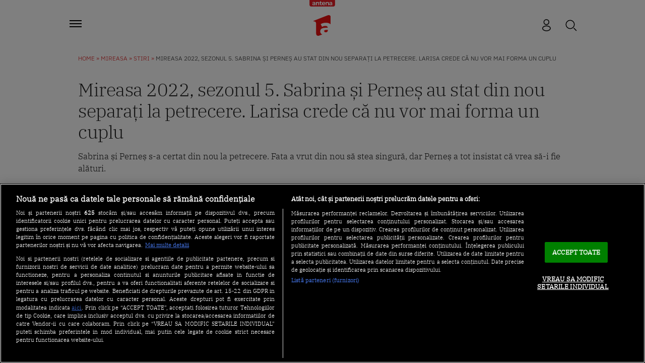

--- FILE ---
content_type: text/html; charset=UTF-8
request_url: https://a1.ro/mireasa/stiri/mireasa-2022-sezonul-5-sabrina-si-pernes-au-stat-din-nou-separati-la-petrecere-larisa-crede-ca-nu-vor-mai-forma-un-cuplu-id1073731.html
body_size: 30289
content:
<!DOCTYPE html>
<html lang="ro">
<head>
	<title>Mireasa 2022, sezonul 5. Sabrina și Perneș au stat din nou separați la petrecere. Larisa crede că nu vor mai forma un cuplu | Antena 1</title>
			<meta name="description" content="Sabrina și Perneș s-a certat din nou la petrecere. Fata a vrut din nou să stea singură, dar Perneș a tot insistat că vrea să-i fie alături."/>
	
			<link rel="canonical" href="https://a1.ro/mireasa/stiri/mireasa-2022-sezonul-5-sabrina-si-pernes-au-stat-din-nou-separati-la-petrecere-larisa-crede-ca-nu-vor-mai-forma-un-cuplu-id1073731.html" />
	
     <!-- embed fonts -->
	
	
	<style type="text/css">@font-face {font-family:IBM Plex Sans;font-style:normal;font-weight:300;src:url(/cf-fonts/s/ibm-plex-sans/5.0.18/latin-ext/300/normal.woff2);unicode-range:U+0100-02AF,U+0304,U+0308,U+0329,U+1E00-1E9F,U+1EF2-1EFF,U+2020,U+20A0-20AB,U+20AD-20CF,U+2113,U+2C60-2C7F,U+A720-A7FF;font-display:swap;}@font-face {font-family:IBM Plex Sans;font-style:normal;font-weight:300;src:url(/cf-fonts/s/ibm-plex-sans/5.0.18/greek/300/normal.woff2);unicode-range:U+0370-03FF;font-display:swap;}@font-face {font-family:IBM Plex Sans;font-style:normal;font-weight:300;src:url(/cf-fonts/s/ibm-plex-sans/5.0.18/vietnamese/300/normal.woff2);unicode-range:U+0102-0103,U+0110-0111,U+0128-0129,U+0168-0169,U+01A0-01A1,U+01AF-01B0,U+0300-0301,U+0303-0304,U+0308-0309,U+0323,U+0329,U+1EA0-1EF9,U+20AB;font-display:swap;}@font-face {font-family:IBM Plex Sans;font-style:normal;font-weight:300;src:url(/cf-fonts/s/ibm-plex-sans/5.0.18/cyrillic/300/normal.woff2);unicode-range:U+0301,U+0400-045F,U+0490-0491,U+04B0-04B1,U+2116;font-display:swap;}@font-face {font-family:IBM Plex Sans;font-style:normal;font-weight:300;src:url(/cf-fonts/s/ibm-plex-sans/5.0.18/cyrillic-ext/300/normal.woff2);unicode-range:U+0460-052F,U+1C80-1C88,U+20B4,U+2DE0-2DFF,U+A640-A69F,U+FE2E-FE2F;font-display:swap;}@font-face {font-family:IBM Plex Sans;font-style:normal;font-weight:300;src:url(/cf-fonts/s/ibm-plex-sans/5.0.18/latin/300/normal.woff2);unicode-range:U+0000-00FF,U+0131,U+0152-0153,U+02BB-02BC,U+02C6,U+02DA,U+02DC,U+0304,U+0308,U+0329,U+2000-206F,U+2074,U+20AC,U+2122,U+2191,U+2193,U+2212,U+2215,U+FEFF,U+FFFD;font-display:swap;}@font-face {font-family:IBM Plex Serif;font-style:normal;font-weight:300;src:url(/cf-fonts/s/ibm-plex-serif/5.0.11/vietnamese/300/normal.woff2);unicode-range:U+0102-0103,U+0110-0111,U+0128-0129,U+0168-0169,U+01A0-01A1,U+01AF-01B0,U+0300-0301,U+0303-0304,U+0308-0309,U+0323,U+0329,U+1EA0-1EF9,U+20AB;font-display:swap;}@font-face {font-family:IBM Plex Serif;font-style:normal;font-weight:300;src:url(/cf-fonts/s/ibm-plex-serif/5.0.11/latin/300/normal.woff2);unicode-range:U+0000-00FF,U+0131,U+0152-0153,U+02BB-02BC,U+02C6,U+02DA,U+02DC,U+0304,U+0308,U+0329,U+2000-206F,U+2074,U+20AC,U+2122,U+2191,U+2193,U+2212,U+2215,U+FEFF,U+FFFD;font-display:swap;}@font-face {font-family:IBM Plex Serif;font-style:normal;font-weight:300;src:url(/cf-fonts/s/ibm-plex-serif/5.0.11/latin-ext/300/normal.woff2);unicode-range:U+0100-02AF,U+0304,U+0308,U+0329,U+1E00-1E9F,U+1EF2-1EFF,U+2020,U+20A0-20AB,U+20AD-20CF,U+2113,U+2C60-2C7F,U+A720-A7FF;font-display:swap;}@font-face {font-family:IBM Plex Serif;font-style:normal;font-weight:300;src:url(/cf-fonts/s/ibm-plex-serif/5.0.11/cyrillic/300/normal.woff2);unicode-range:U+0301,U+0400-045F,U+0490-0491,U+04B0-04B1,U+2116;font-display:swap;}@font-face {font-family:IBM Plex Serif;font-style:normal;font-weight:300;src:url(/cf-fonts/s/ibm-plex-serif/5.0.11/cyrillic-ext/300/normal.woff2);unicode-range:U+0460-052F,U+1C80-1C88,U+20B4,U+2DE0-2DFF,U+A640-A69F,U+FE2E-FE2F;font-display:swap;}</style>
	<!-- end embed fonts -->

	<meta http-equiv="Content-Type" content="text/html; charset=utf-8" />
	<meta http-equiv="content-language" content="RO" />
	<meta http-equiv="X-UA-Compatible" content="IE=edge,chrome=1" />
    <meta name="viewport" content="width=device-width, initial-scale=1" />

	<meta property="og:title" content="Mireasa 2022, sezonul 5. Sabrina și Perneș au stat din nou separați la petrecere. Larisa crede că nu vor mai forma un cuplu" />
	<meta property="og:description" content="Sabrina și Perneș s-a certat din nou la petrecere. Fata a vrut din nou să stea singură, dar Perneș a tot insistat că vrea să-i fie alături."/>
	<meta property="og:image" content="https://img.a1.ro/?u=https%3A%2F%2Fa1.ro%2Fuploads%2Fmodules%2Fnews%2F0%2F2022%2F5%2F23%2F1073731%2Fsrfghjug-827vsdvs.jpg?w=1200&h=630&c=1" />
						<meta property="og:image:width" content="1200" />
			<meta property="og:image:height" content="630" />
						<meta name="robots" content="max-image-preview:large" />
				<meta name="publish-date" content="2022-05-23T16:21:00+03:00" />
				<meta property="og:url" content="https://a1.ro/mireasa/stiri/mireasa-2022-sezonul-5-sabrina-si-pernes-au-stat-din-nou-separati-la-petrecere-larisa-crede-ca-nu-vor-mai-forma-un-cuplu-id1073731.html" />
	<meta property="fb:pages" content="1213530271996644" />
	<meta property="fb:app_id" content="2509644629364052"/>
	<meta property="og:site_name" content="A1.RO" />
	<meta property="og:type" content="article" />

	<meta name="twitter:title" content="Mireasa 2022, sezonul 5. Sabrina și Perneș au stat din nou separați la petrecere. Larisa crede că nu vor mai forma un cuplu" />
	<meta name="twitter:description" content="Sabrina și Perneș s-a certat din nou la petrecere. Fata a vrut din nou să stea singură, dar Perneș a tot insistat că vrea să-i fie alături."/>	<meta name="twitter:card" content="summary" />
	<meta name="twitter:image" content="https://img.a1.ro/?u=https%3A%2F%2Fa1.ro%2Fuploads%2Fmodules%2Fnews%2F0%2F2022%2F5%2F23%2F1073731%2Fsrfghjug-827vsdvs.jpg?w=1200&h=630&c=1" />
	<meta name="twitter:image:alt" content="Mireasa 2022, sezonul 5. Sabrina și Perneș au stat din nou separați la petrecere. Larisa crede că nu vor mai forma un cuplu" />
	<meta name="twitter:site" content="https://a1.ro/mireasa/stiri/mireasa-2022-sezonul-5-sabrina-si-pernes-au-stat-din-nou-separati-la-petrecere-larisa-crede-ca-nu-vor-mai-forma-un-cuplu-id1073731.html" />

	<link rel="preconnect" href="https://adtlgc.com" />
	<link rel="preconnect" href="https://cookie-cdn.cookiepro.com" crossorigin />
	<link rel="preconnect" href="https://cdn.cookielaw.org" crossorigin />
	<link rel="preconnect" href="https://img.a1.ro/" />

	<link rel="preload" href="https://fonts.gstatic.com/s/ibmplexsans/v19/zYX9KVElMYYaJe8bpLHnCwDKjXr8AIxsdO_q.woff2"  type="font/woff2" crossorigin="anonymous" as="font" />
	<link rel="preload" href="https://fonts.gstatic.com/s/ibmplexsans/v19/zYX9KVElMYYaJe8bpLHnCwDKjXr8AIFsdA.woff2"  type="font/woff2" crossorigin="anonymous" as="font" />
	<link rel="preload" href="https://fonts.gstatic.com/s/ibmplexserif/v19/jizAREVNn1dOx-zrZ2X3pZvkTi20-SI5q1vxiQ.woff2"  type="font/woff2" crossorigin="anonymous" as="font" />
	<link rel="preload" href="https://fonts.gstatic.com/s/ibmplexserif/v19/jizAREVNn1dOx-zrZ2X3pZvkTi20-SI0q1s.woff2"  type="font/woff2" crossorigin="anonymous" as="font" />

			<meta name="cXenseParse:pageclass" content="article" />
		<meta name="cXenseParse:url" content="https://a1.ro/mireasa/stiri/mireasa-2022-sezonul-5-sabrina-si-pernes-au-stat-din-nou-separati-la-petrecere-larisa-crede-ca-nu-vor-mai-forma-un-cuplu-id1073731.html" />
		<meta property="cXenseParse:author" content="e77db2b863"/>		<meta property="article:modified_time" content="2022-05-23T16:28:35+03:00" />		<meta name="cXenseParse:b05-site-category" content="mireasa/stiri" />
	<link rel="apple-touch-icon" sizes="180x180" href="/templates/default/images/favicon/apple-icon-180x180.png?2" />
	<link rel="icon" type="image/png" sizes="192x192"  href="/templates/default/images/favicon/android-icon-192x192.png?2" />
	<link rel="manifest" href="https://a1.ro/manifest.json"/>
	<link rel="alternate" type="application/rss+xml" title="A1.RO" href="https://a1.ro/rss/" />

						<link rel="stylesheet" href="/templates/default/stylesheets/design23.css?v=222" />
				
	
	<script type="text/javascript" src="//ajax.googleapis.com/ajax/libs/jquery/3.5.1/jquery.min.js"></script>
	<script type="text/javascript" src="/js/xajax.js"></script>
	<script type="text/javascript" src="/js/utils.js?v=44"></script>

	
	<script type="text/javascript">
		var breakpoint = 1150;
		if ( window.innerWidth < breakpoint ) {
			window.device = 'mobile';
		} else {
			window.device = 'desktop';
		}
		var xWado = window.innerWidth || document.documentElement.clientWidth || document.body.clientWidth;
		var csrf="3ead699fc0c8ded1c3be829570bb7fdf";
	</script>
	

			
	<!-- OneTrust Cookies Consent Notice start -->
	<script src="https://cdn.cookielaw.org/consent/tcf.stub.js" type="text/javascript" charset="UTF-8"></script>
	<script src="https://cookie-cdn.cookiepro.com/scripttemplates/otSDKStub.js"  type="text/javascript" charset="UTF-8" data-domain-script="5073dda0-1249-4dcd-a1cb-b328f924f599"></script>
	<script type="text/javascript">
		function setCookie(cname, cvalue, exdays) {
			const d = new Date();
			d.setTime(d.getTime() + (exdays*24*60*60*1000));
			let expires = "expires="+ d.toUTCString();
			document.cookie = cname + "=" + cvalue + ";" + expires + ";path=/";
		}

		function getCookie(cname) {
			let name = cname + "=";
			let ca = document.cookie.split(';');
			for(let i = 0; i < ca.length; i++) {
				let c = ca[i];
				while (c.charAt(0) == ' ') {
					c = c.substring(1);
				}
				if (c.indexOf(name) == 0) {
					return c.substring(name.length, c.length);
				}
			}
			return "";
		}

		function OptanonWrapper() {


			if ($(".activate-social-media").length) {
				// console.log("ready OptanonWrapper! ");

				if (OptanonActiveGroups.indexOf("C0005") < 0) {
					setCookie("reclama", 0, 365);
				} else {
					setCookie("reclama", 1, 365);
				}

				$("#onetrust-accept-btn-handler").on("click", function () {
					setCookie("reclama", 1, 365);
					setCookie("noSati", 1, 365);
					window.location.reload();
				});

				$("#accept-recommended-btn-handler").on("click", function () {
					setCookie("reclama", 1, 365);
					setCookie("noSati", 1, 365);
					window.location.reload();
				});

				$(".save-preference-btn-handler").on("click", function () {
					setCookie("noSati", 1, 365);
					window.location.reload();
				});

			}
		}

		$( document ).ready(function() {
			$(".show-cookie").on("click", function (){
				// console.log("arata cookie");
				$("#onetrust-consent-sdk").show();
				OneTrust.ToggleInfoDisplay();
			});
		});

	</script>
	<!-- OneTrust Cookies Consent Notice end -->
			
	
<!-- Global site tag (gtag.js) - Google Analytics -->
<script async src="https://www.googletagmanager.com/gtag/js?id=G-71YGLBZSR8"></script>
<script>
  window.dataLayer = window.dataLayer || [];
  function gtag(){dataLayer.push(arguments);}
  gtag('js', new Date());
  gtag('config', 'G-71YGLBZSR8');
</script>
	

<!-- Cxense SATI script begin -->
<script type="text/javascript">
window.cX = window.cX || {}; cX.callQueue = cX.callQueue || [];

if (getCookie("noSati") === "1") {
	setCookie("noSati", 2, 365);
} else {
	cX.callQueue.push(['setSiteId', '1137353861562327952']);
	cX.callQueue.push(['sendPageViewEvent']);
}

</script>
<script type="text/javascript" async src="//code3.adtlgc.com/js/sati_init.js"></script>
<script type="text/javascript">
(function(d,s,e,t){e=d.createElement(s);e.type='text/java'+s;e.async='async';
	e.src='http'+('https:'===location.protocol?'s://s':'://')+'cdn.cxense.com/cx.js';
	t=d.getElementsByTagName(s)[0];t.parentNode.insertBefore(e,t);}
)(document,'script');
</script>
<!-- Cxense SATI script end -->

	
<!-- Google Tag Manager -->
<script>(function(w,d,s,l,i){w[l]=w[l]||[];w[l].push({'gtm.start':
new Date().getTime(),event:'gtm.js'});var f=d.getElementsByTagName(s)[0],
j=d.createElement(s),dl=l!='dataLayer'?'&l='+l:'';j.async=true;j.src=
'https://www.googletagmanager.com/gtm.js?id='+i+dl;f.parentNode.insertBefore(j,f);
})(window,document,'script','dataLayer','GTM-MKJ7H64');</script>
<!-- End Google Tag Manager -->

	<script src="https://pghub.io/js/pandg-sdk.js" type="text/javascript"></script>

<script type="application/javascript">

    var __outstream = 1;

    
    ( function() {
        var insertAdsByGoogleJs = function() {
            var element = document.createElement('script');
            var firstScript = document.getElementsByTagName('script')[0];
            var url = "https://www.googletagservices.com/tag/js/gpt.js?network-code=62727623";
            element.async = true;
            element.type = 'text/javascript';
            element.src = url;
            firstScript.parentNode.insertBefore(element, firstScript);

            //prebid
            var pbjs = document.createElement('script');
            pbjs.src = 'https://a1.ro/templates/default/js/prebid10.10.js';
            pbjs.async = true;
            document.body.appendChild(pbjs);
        };

        var insertIvmEmbed = function( ads ){

            if ( __outstream && ads ){
                var os_script = document.createElement('script');
                os_script.src = 'https://outstream.digitalag.ro/js/outstream/outstream.1.js';
                os_script.integrity = 'sha384-m1H031fG79wZaB3nxAMsjjcerz3h+uXtwIOFdd/toUNwnk72xhI/1QSM1kaOWrwD';
                os_script.crossOrigin = 'anonymous';
                //console.log(os_script);
                document.body.appendChild(os_script);
            }

            var ivm_wrapper_id=0;
            const ivmWrappers = document.querySelectorAll('.ivmWrapper');

            ivmWrappers.forEach(wrapper => {
                const guid = wrapper.dataset.guid;
                if (guid === undefined) return;

                let muted = Number(wrapper.dataset.muted ?? 1); // default to 1 (muted)
                let autoplay = Number(wrapper.dataset.autoplay ?? 0);

                if (autoplay === 1) {
                    muted = 1; // force mute for autoplay videos
                }

                let cb = '';
                if(wrapper.dataset.cb) {
                    cb = wrapper.dataset.cb;
                }

                const div_id = '__ivm' + ivm_wrapper_id++;
                const newDiv = document.createElement('div');
                newDiv.id = div_id;
                wrapper.appendChild(newDiv);

                const w = wrapper.offsetWidth; // Use offsetWidth for reliable width
                const h = Math.floor(w * 0.56);

                const script = document.createElement('script');
                const playRelated = ivmWrappers.length === 1 ? 1 : 0;
                script.src = `//ivm.antenaplay.ro/js/embed_weegoo.js?id=${guid}&width=${w}&height=${h}&next=${playRelated}&playlist=1&autoplay=${wrapper.dataset.autoplay}&wide=true&muted=${muted}&div_id=${div_id}&ads=${ads ? 1 : 0}`;
                if(cb){
                    script.src += `&cb=${cb}`;
                }
                document.body.appendChild(script);
            });

            const ivmElements = document.querySelectorAll('#__ivm');
            ivmElements.forEach(ivmElement => {
                const guid = ivmElement.dataset.guid;
                if (guid === undefined) return;

                const script = document.createElement('script');
                script.src = `//ivm.antenaplay.ro/js/embed_weegoo.js?id=${guid}&next=0&autoplay=0&wide=true&div_id=__ivm&muted=1&ads=${ads ? 1 : 0}`;
                document.body.appendChild(script);
            });

            insertIvmRelated();
        };

        var insertIvmRelated = function(){

            var guids = [];
            $(".__content .ivmWrapper").each(function(){
                if( 'undefined' === typeof $(this).data("guid") ) return;
                guids.push( $(this).data("guid") );
            });

            if ( !guids.length ) return;

            if ( $(".__content-v4").length ){


                $.get( "/api/video-related-by-guid.php", {guid:guids.join()} ).done(function( response ) {

                    $(".__content .ivmWrapper").each(function(){
                        if( 'undefined' === typeof $(this).data("guid") ) return;
                        guid = $(this).data("guid");
                        if( 'undefined' === typeof response[guid] ) return;
                        data = response[guid];

                        related_div = $('<div class="video-in-article"></div>').insertAfter( $(this).closest(".video-container") );
                        item_div = $('<div class="video-in-article__main"></div>').appendTo(related_div);
                        item_div = $('<div class="video-in-article__text"></div>').appendTo(item_div);
                        if ( data.item ) $( '<div class="video-in-article__info">' + data.item.title + '</div>' ).appendTo(item_div);
                        if ( data.category_url && data.category ) $( '<a href="' + data.category_url + '" class="video-in-article__show">A1.ro / ' + data.category + '</a>' ).appendTo(item_div);

                        if ( data.related.length ){

                            $('<div class="ex-h4">Hai să vezi</div>').appendTo(related_div);
                            items_div = $('<div class="video-in-article__related"></div>').appendTo(related_div);
                            data.related.forEach( function(el){
                                link = $('<a href="' + el.url + '" class="news-item news-item--cu-logo"></a>').appendTo(items_div)
                                $('<div class="thumb"><picture><img loading="lazy" src="https://img.a1.ro/?u=' + el.image + '&w=300" class="wow fadeIn" style="visibility: visible; animation-name: fadeIn;" width="640" height="478"></picture><div class="marcaj-video"></div></div>').appendTo(link);
                                info = $('<div class="news-item-info"></div>').appendTo(link);
                                $('<div class="ex-h2">' + el.title + '</div>').appendTo(info);
                                if ( el.logo ) $('<div class="news-item-info__logo-show"><img src="' + el.logo + '" /></div>').appendTo(info);
                                $('<div class="news-item-info__data "> ' + el.published + '</div>').appendTo(info);
                            });

                            $('<a href="' + data.url + '" class="mai-multe">Mai multe video</a>').appendTo(items_div);

                        }

                    });

                });

            }else{

                $.get( "/api/video-related-by-guid.php", {guid:guids.join()} ).done(function( response ) {


                    $(".__content .ivmWrapper").each(function(){
                        if( 'undefined' === typeof $(this).data("guid") ) return;
                        guid = $(this).data("guid");
                        if( 'undefined' === typeof response[guid] ) return;
                        data = response[guid];

                        if ( !$(this).parents(".video-with-related").length ) $(this).wrap( "<div class='video-with-related'>" );
                        div = $(this).parents(".video-with-related");

                        if ( data.item ){
                            $( '<a href="javascript:;" class="video-title-rel"><div class="title-rel-main">' + data.item.title + ' <span class="title-rel-secondary">| Antena 1</span></div></a>' ).appendTo(div);

                        }

                        if( data.related ){

                            div2 = $( '<div class="more-videos"></div>' ).appendTo(div);
                            div2 = $( '<div class="more-videos-container"></div>' ).appendTo(div2);

                            if ( data.item ) $( '<a href="javascript:;" target="_self" class="news-item-video active"><div class="thumb"><img loading="lazy" src="https://img.a1.ro/?u=' + data.item.image + '&w=300&h=200" alt="" /><div class="play-related"><img src="https://a1.ro/templates/default/images/icon-video-round.svg" alt="icon play"></div></div><div class="news-item-info-video"><div class="thumb-title">' + data.item.title + '</div></div></a>' ).appendTo(div2);


                            data.related.forEach( function(el){

                                $( '<a href="' + el.url + '" target="_self" class="news-item-video"><div class="thumb"><img loading="lazy" src="https://img.a1.ro/?u=' + el.image + '&w=300&h=200" alt="" /><div class="play-related"><img src="https://a1.ro/templates/default/images/icon-video-round.svg" alt="icon play"></div></div><div class="news-item-info-video"><div class="thumb-title">' + el.title + '</div></div></a>' ).appendTo(div2);

                            });

                        }


                        if ( data.url ){
                            $( '<a href="' + data.url + '" class="news-item-more-btn"><p>Mai multe video</p><img src="/templates/default/images/bulina-all-icon.svg"></a>').appendTo(div);
                        }

                        $(this).css( "margin-bottom", "0px" );

                    });

                });

            }

        }

        var cnt = 0;
        var consentSetInterval = setInterval(function(){

            cnt += 1;
            if( cnt === 600 ) clearInterval(consentSetInterval);

            if( typeof window.__tcfapi !== 'undefined' ) { // Check if window.__tcfapi has been set
                clearInterval( consentSetInterval );
                window.__tcfapi( 'addEventListener', 2, function( tcData,listenerSuccess ) {
                    if ( listenerSuccess ){

                        if( tcData.eventStatus === 'tcloaded' || tcData.eventStatus === 'useractioncomplete' ){
                            if ( !tcData.gdprApplies ){// GDPR DOES NOT APPLY

                                insertAdsByGoogleJs();
                                insertIvmEmbed(1);

                            }else{// GDPR DOES APPLY

                                var hasDeviceStorageAndAccessConsent = tcData.purpose.consents[1] || false;// Purpose 1 refers to the storage and/or access of information on a device.// Google Requires Consent for Purpose 1
                                var hasGoogleAdvertisingProductsConsent = false;
                                if (hasDeviceStorageAndAccessConsent){
                                    hasGoogleAdvertisingProductsConsent = tcData.vendor.consents[755] || false;// Check if the user gave Google Advertising Products consent (iab vendor 755)
                                    if ( hasGoogleAdvertisingProductsConsent ) insertAdsByGoogleJs();
                                }
                                insertIvmEmbed( hasDeviceStorageAndAccessConsent&&hasGoogleAdvertisingProductsConsent ? 1 : 0 );
                            }

                            //p&g
                            if ( !tcData.gdprApplies ){
                                var metadata = {
                                    gdpr: null,
                                    gdpr_consent: null,
                                    ccpa: null,
                                    bp_id: "antenatvgroup"
                                };
                            } else {
                                var metadata = {
                                    gdpr: 1,
                                    gdpr_consent: tcData.tcString,
                                    ccpa: null,
                                    bp_id: "antenatvgroup"
                                };
                            }
                            var config = {
                                name: "P&G",
                                pixelUrl: "https://pandg.tapad.com/tag"
                            };
                            var tagger = Tapad.init(metadata, config);

                            var data = {
                                category: __dfp_categ + ( __dfp_subcateg ? "/" + __dfp_subcateg : "" ),
                                //age_range: "26_30",
                                //gender: "female"
                            };
                            tagger.sync(data);


                            /*
                            window.setUpAgknTag = function(tag){
                                tag.setBpId("antenatvgroup");
                                tag.setCat( __dfp_categ + ( __dfp_subcateg ? "/" + __dfp_subcateg : "" ) );
                                if ( !tcData.gdprApplies ){
                                    tag.setGdpr("0");
                                }else{
                                    tag.setGdpr("1");
                                    tag.setGdprConsent(tcData.tcString);
                                    //console.log( tcData.tcString );
                                }
                            };
                            var script = document.createElement('script');script.src = '//js.agkn.com/prod/v0/tag.js';document.body.appendChild(script);
                            */
                        }

                    }
                });
            }

            cnt++;
        }, 100);
    })();
    
</script>	
<script type="text/javascript">
    var __dfp_categ="Mireasa";
    var __dfp_subcateg="Stiri";
    var __dfp_mature="no";
</script>


    <script type="text/javascript">
        var googletag = googletag || {};
        googletag.cmd = googletag.cmd || [];

        var cX = cX || {};
        cX.callQueue = cX.callQueue || [];
        // cX.callQueue.push(['sync','rub']);
        // cX.callQueue.push(['sync','adform']);
        cX.callQueue.push(['sync', 'smart']);
        var pbjs = pbjs || {};
        pbjs.que = pbjs.que || [];

        cX.callQueue.push(['invoke', function() {googletag.cmd.push(function() {
            googletag.pubads().disableInitialLoad();
        });}]);
    </script>



    <script type="text/javascript">

        var billboard   ="div-gpt-ad-1569825320272-0";
        var billboard1  ="div-gpt-ad-1569825379335-0";
        var billboard2  ="div-gpt-ad-1569825499043-0";
        var billboard3  ="div-gpt-ad-1569825499043-3";
        var billboard4  ="div-id-4839869121";
        var billboard5  ="div-gpt-ad-22796014522-0";
        var ribbontop1  ="div-gpt-ad-1644307723436-0";
        var rectangle_galerie  = "div-gpt-ad-rg";

        var billboard_featured = "div-gpt-ad-1741614807244-0";


        var finart ="div-gpt-ad-1588600161133-0";

        var mobile_sizes = [[300,250], [300,600]];
        var desktop_sizes = [[728, 90], [970, 250]];

        var banner_sizes = mobile_sizes;

        if (window.device == 'desktop') {
            banner_sizes = desktop_sizes;
        }

        var PREBID_TIMEOUT = 2500;
        var FAILSAFE_TIMEOUT = 3000;
        var BIDDER_TIMEOUT = 2400;

        var customPriceGranularity = {
            'buckets': [
                {'precision': 2,'min': 0,'max': 3,'increment': 0.01},
                {'precision': 2,'min': 3,'max': 8,'increment': 0.05},
                {'precision': 2,'min': 8,'max': 20,'increment': 0.5}
            ]
        };


        function initAdserver() {
            if (pbjs.initAdserverSet) return;

            googletag.cmd.push(function () {
                pbjs.que.push(function () {
                    pbjs.setTargetingForGPTAsync();
                    // googletag.pubads().refresh();
                });
            });

            pbjs.initAdserverSet = true;
        }

        pbjs.que.push(function () {
            var adUnits = [
                {
                    "code": billboard,
                    "bids":[
                        {bidder:'criteo',params:{"networkId":8796}},
                        {bidder: 'teads',params: {pageId: '178116',placementId: '193121'}},
                        //{bidder: 'sspBC'},
                        {bidder: 'rubicon',params: {accountId: '23572', siteId: '484512', zoneId: '2872694'}},
                        {bidder: 'pubmatic', params: {publisherId: '163701', adSlot: '5345089'}},
                        {bidder: 'smartadserver', params: {domain:'https://prg.smartadserver.com', siteId:'385896', pageId:'1306784', formatId:'94797'}},
                        {bidder: 'ix', params: { siteId: '1021698' } },
                        {bidder: 'appnexus', params: {placement_id: '31414364'}},
                        //{bidder: 'adagio', params: { organizationId: '1258', site: 'a1-ro', adUnitElementId: 'billboard', placement: 'billboard', pagetype: 'article'}},
                        {bidder: 'adf', params: { mid: 670497}},
                        {bidder: 'sspBC'},
                        //{bidder: "ttd", params:{supplySourceId: 'direct98430yev', publisherId:'1'}},
                        {bidder: 'aniview',params: {AV_PUBLISHERID: '683eb11d19818c1c050daf18', AV_CHANNELID: '690c82e9fbd92b2fd8050d49'}},
                    ],
                    mediaTypes: {
                        banner: {
                            sizes: [[300, 250], [970,250], [728,90]]
                        }
                    }
                }, {
                    "code": billboard1,
                    "bids":[
                        {bidder: "criteo", params:{"networkId":8796}},
                        {bidder: 'teads',params: {pageId: '178116',placementId: '193121'}},
                        //{bidder: 'sspBC'},
                        {bidder: 'rubicon',params: {accountId: '23572', siteId: '484512', zoneId: '2872694'}},
                        {bidder: 'pubmatic', params: {publisherId: '163701', adSlot: '5345090'}},
                        {bidder: 'smartadserver', params: {domain:'https://prg.smartadserver.com', siteId:'385896', pageId:'1306784', formatId:'94797'}},
                        {bidder: 'ix', params: { siteId: '1021698' } },
                        {bidder: 'appnexus', params: {placement_id: '31414365'}},
                        //{bidder: 'adagio', params: { organizationId: '1258', site: 'a1-ro', adUnitElementId: 'billboard1', placement: 'billboard1', pagetype: 'article'}},
                        {bidder: 'adf', params: { mid: 670497}},
                        {bidder: 'sspBC'},
                        //{bidder: "ttd", params:{supplySourceId: 'direct98430yev', publisherId:'1'}},
                        {bidder: 'aniview',params: {AV_PUBLISHERID: '683eb11d19818c1c050daf18', AV_CHANNELID: '690c82e9fbd92b2fd8050d49'}},
                    ],
                    mediaTypes: {
                        banner: {
                            sizes: [[300, 250], [300, 600], [970,250], [728,90]]
                        }
                    }
                }, {
                    "code": billboard2,
                    "bids":[
                        {bidder: "criteo", params:{"networkId":8796}},
                        {bidder: 'teads',params: {pageId: '178116',placementId: '193121'}},
                        //{bidder: 'sspBC'},
                        {bidder: 'rubicon',params: {accountId: '23572', siteId: '484512', zoneId: '2872694'}},
                        {bidder: 'pubmatic', params: {publisherId: '163701', adSlot: '5345091'}},
                        {bidder: 'smartadserver', params: {domain:'https://prg.smartadserver.com', siteId:'385896', pageId:'1306784', formatId:'94797'}},
                        {bidder: 'ix', params: { siteId: '1021698' } },
                        {bidder: 'appnexus', params: {placement_id: '31414367'}},
                        //{bidder: 'adagio', params: { organizationId: '1258', site: 'a1-ro', adUnitElementId: 'billboard2', placement: 'billboard2', pagetype: 'article'}},
                        {bidder: 'adf', params: { mid: 1927527}},
                        {bidder: 'sspBC'},
                        //{bidder: "ttd", params:{supplySourceId: 'direct98430yev', publisherId:'1'}},
                        {bidder: 'aniview',params: {AV_PUBLISHERID: '683eb11d19818c1c050daf18', AV_CHANNELID: '690c82e9fbd92b2fd8050d49'}},
                    ],
                    mediaTypes: {
                        banner: {
                            sizes: [[300, 250], [300, 600], [970,250], [728,90]]
                        }
                    }
                }, {
                    "code": billboard3,
                    "bids":[
                        {bidder: "criteo", params:{"networkId":8796}},
                        {bidder: 'teads',params: {pageId: '178116',placementId: '193121'}},
                        //{bidder: 'sspBC'},
                        {bidder: 'rubicon',params: {accountId: '23572', siteId: '484512', zoneId: '2872694'}},
                        {bidder: 'pubmatic', params: {publisherId: '163701', adSlot: '5345092'}},
                        {bidder: 'smartadserver', params: {domain:'https://prg.smartadserver.com', siteId:'385896', pageId:'1306784', formatId:'94797'}},
                        {bidder: 'ix', params: { siteId: '1021698' } },
                        {bidder: 'appnexus', params: {placement_id: '31414368'}},
                        //{bidder: 'adagio', params: { organizationId: '1258', site: 'a1-ro', adUnitElementId: 'billboard3', placement: 'billboard3', pagetype: 'article'}},
                        {bidder: 'adf', params: { mid: 1927527}},
                        {bidder: 'sspBC'},
                        //{bidder: "ttd", params:{supplySourceId: 'direct98430yev', publisherId:'1'}},
                        {bidder: 'aniview',params: {AV_PUBLISHERID: '683eb11d19818c1c050daf18', AV_CHANNELID: '690c82e9fbd92b2fd8050d49'}},
                    ],
                    mediaTypes: {
                        banner: {
                            sizes: [[300, 250], [300, 600], [970,250], [728,90]]
                        }
                    }
                },
                {
                    "code": ribbontop1,
                    "bids":[
                        {"bidder":"criteo","params":{"networkId":8796}},
                        //{bidder: 'sspBC'},
                        {bidder: 'ix', params: { siteId: '1021698' } },
                        {bidder: "rubicon",params: {accountId: '23572', siteId: '484512', zoneId: '2872694'}},
                        {bidder: "pubmatic", params: {publisherId: '163701', adSlot: '5544445'}},
                        {bidder: 'smartadserver', params: {domain:'https://prg.smartadserver.com', siteId:'385896', pageId:'1306784', formatId:'118017'}},
                        {bidder: 'appnexus', params: {placement_id: '31414374'}},
                        //{bidder: 'adagio', params: { organizationId: '1258', site: 'a1-ro', adUnitElementId: 'ribbontop1', placement: 'ribbontop1', pagetype: 'article'}},
                        {bidder: 'adf', params: { mid: 1927530}},
                        {bidder: 'sspBC'},
                        //{bidder: "ttd", params:{supplySourceId: 'direct98430yev', publisherId:'1'}},
                        {bidder: 'aniview',params: {AV_PUBLISHERID: '683eb11d19818c1c050daf18', AV_CHANNELID: '690c82e9fbd92b2fd8050d49'}},
                    ],
                    mediaTypes: {
                        banner: {
                            sizes: [[300, 100], [320, 50], [320, 60]]
                        }
                    }
                }, {
                    "code": rectangle_galerie,
                    "bids":[
                        {"bidder":"criteo","params":{"networkId":8796}},
                        //{bidder: 'sspBC'},
                        {bidder: 'ix', params: { siteId: '1021698' } },
                        {bidder: "rubicon",params: {accountId: '23572', siteId: '484512', zoneId: '2872694'}},
                        {bidder: "pubmatic", params: {publisherId: '163701', adSlot: '5544445'}},
                        {bidder: 'smartadserver', params: {domain:'https://prg.smartadserver.com', siteId:'385896', pageId:'1306784', formatId:'118017'}},
                        {bidder: 'teads',params: {pageId: '198044',placementId: '213922'}},
                        {bidder: 'appnexus', params: {placement_id: '31414375'}},
                        //{bidder: 'adagio', params: { organizationId: '1258', site: 'a1-ro', adUnitElementId: 'rectangle_galerie', placement: 'rectangle_galerie', pagetype: 'article'}},
                        {bidder: 'sspBC'},
                        //{bidder: "ttd", params:{supplySourceId: 'direct98430yev', publisherId:'1'}},
                        {bidder: 'aniview',params: {AV_PUBLISHERID: '683eb11d19818c1c050daf18', AV_CHANNELID: '690c82e9fbd92b2fd8050d49'}},
                    ],
                    mediaTypes: {
                        banner: {
                            sizes: [[300, 250]]
                        }
                    }
                }, {
                    "code": billboard_featured,
                    "bids":[
                        {bidder: "criteo", params:{"networkId":8796}},
                        {bidder: 'teads',params: {pageId: '178116',placementId: '193121'}},
                        //{bidder: 'sspBC'},
                        {bidder: 'rubicon',params: {accountId: '23572', siteId: '484512', zoneId: '2872694'}},
                        {bidder: 'pubmatic', params: {publisherId: '163701', adSlot: '5345092'}},
                        {bidder: 'smartadserver', params: {domain:'https://prg.smartadserver.com', siteId:'385896', pageId:'1306784', formatId:'94797'}},
                        {bidder: 'ix', params: { siteId: '1021698' } },
                        {bidder: 'appnexus', params: {placement_id: '31414368'}},
                        //{bidder: 'adagio', params: { organizationId: '1258', site: 'a1-ro', adUnitElementId: 'billboard_featured', placement: 'billboard_featured', pagetype: 'article'}},
                        {bidder: 'adf', params: { mid: 1927527}},
                        {bidder: 'sspBC'},
                        //{bidder: "ttd", params:{supplySourceId: 'direct98430yev', publisherId:'1'}},
                        {bidder: 'aniview',params: {AV_PUBLISHERID: '683eb11d19818c1c050daf18', AV_CHANNELID: '690c82e9fbd92b2fd8050d49'}},
                    ],
                    mediaTypes: {
                        banner: {
                            sizes: [[300, 600], [300, 250]]
                        }
                    }
                }
            ];

            pbjs.setConfig({
                enableTIDs: true,
                gptPreAuction: {
                    enabled: true,
                    useDefaultPreAuction: true
                },
                // paapi: {
                //     enabled: true,
                //     defaultForSlots: 1,
                //     gpt: {
                //         autoconfig: false
                //     },
                // },
                consentManagement: {
                    gdpr: {
                        cmpApi: 'iab',
                        timeout: 8000,
                        defaultGdprScope: true
                    }
                },
                userSync: {
                    filterSettings: {
                        all: {
                            bidders: '*',
                            filter: 'include'
                        },
                    },
                    userIds: [
                        {
                            name: "id5Id",
                            params: {
                                partner: 1467,
                                externalModuleUrl: 'https://cdn.id5-sync.com/api/1.0/id5PrebidModule.js',
                            },
                            storage: {
                                type: "html5",
                                name: "id5id",
                                expires: 90,
                                refreshInSeconds: 8 * 3600
                            },
                        },
                        {
                            name: 'teadsId',
                            params: {
                                pubId: 26540
                            }
                        },
                        {
                            name: "unifiedId",
                            params: {
                                url: "//match.adsrvr.org/track/rid?ttd_pid=MyTtidPid&fmt=json",
                                partner: "ajleelu"
                            },
                            storage: {
                                type: "cookie",
                                name: "pbjs-unifiedid",
                                expires: 60
                            },
                        },
                    ],
                    auctionDelay: 50,
                    syncDelay: 3000,
                },
                enableSendAllBids: true,
                priceGranularity: customPriceGranularity,
                currency: {
                    adServerCurrency: 'EUR',
                },
                cache: {url: true},
                bidderTimeout: BIDDER_TIMEOUT,
                // realTimeData: {
                //     auctionDelay: 1000,
                //     dataProviders: [
                //         {
                //             name: "SirdataRTDModule",
                //             waitForIt: true,
                //             params: {
                //                 partnerId: 41641,
                //                 key: 142,
                //             }
                //         }
                //     ]
                // }
            });
            pbjs.addAdUnits(adUnits);

            pbjs.bidderSettings = {
                standard: {
                    adserverTargeting: [{
                        key: "hb_bidder",
                        val: function(bidResponse) {
                            return bidResponse.bidderCode;
                        }
                    }, {
                        key: "hb_adid",
                        val: function(bidResponse) {
                            return bidResponse.adId;
                        }
                    }, {
                        key: "hb_pb",
                        val: function(bidResponse) {
                            return bidResponse.pbCg;
                        }
                    }, {
                        key: 'hb_size',
                        val: function (bidResponse) {
                            return bidResponse.size;
                        }
                    }, {
                        key: 'hb_source',
                        val: function (bidResponse) {
                            return bidResponse.source;
                        }
                    }, {
                        key: 'hb_format',
                        val: function (bidResponse) {
                            return bidResponse.mediaType;
                        }
                    }],
                    storageAllowed: true
                }
            }

            //pbjs.requestBids({bidsBackHandler: sendAdserverRequest});

            pbjs.requestBids({
                timeout: PREBID_TIMEOUT,
                bidsBackHandler: function (bidResponses) {
                    pbjs.setPAAPIConfigForGPT();
                    sendAdserverRequest();
                }
            });
        });


        function sendAdserverRequest() {
            if (pbjs.adserverRequestSent) return;
            pbjs.adserverRequestSent = true;
            cX.callQueue.push(['invoke', function() {googletag.cmd.push(function() {
                pbjs.que.push(function() {
                    pbjs.setTargetingForGPTAsync();
                    googletag.pubads().refresh();
                });
            });}]);
        }

        setTimeout(function() {
            sendAdserverRequest();
        }, FAILSAFE_TIMEOUT);

    </script>



    <script type='text/javascript'>
        cX.callQueue.push(['invoke', function() {
            googletag.cmd.push(function() {

                googletag.pubads().enableLazyLoad({
                    fetchMarginPercent: 500,
                    renderMarginPercent: 300,
                    //mobileScaling: 2.0,
                });
                googletag.pubads().addEventListener("slotRequested", (event) => {
                    console.log(event.slot.getSlotElementId(), "fetched");
                });
                googletag.pubads().addEventListener("slotOnload", (event) => {
                    console.log(event.slot.getSlotElementId(), "rendered");
                });

                googletag.pubads().setTargeting("Site", "a1");
                googletag.pubads().setTargeting('mature', __dfp_mature);
                googletag.pubads().setTargeting("Categ",__dfp_categ);
                if ( __dfp_subcateg ) {
                    googletag.pubads().setTargeting("Subcateg",__dfp_subcateg);
                }
                __cxSegments = cX.getUserSegmentIds({persistedQueryId:'58e1e0359da065ca9278b4d3044d08eac55ea251'});
                googletag.pubads().setTargeting('CxSegments', __cxSegments);
                googletag.pubads().enableSingleRequest();
                googletag.pubads().enableVideoAds();
                googletag.pubads().collapseEmptyDivs();
                googletag.enableServices();


                googletag.pubads().addEventListener('slotOnload', function(event) {
                    if ( $("body").css("background-image") !== "none" ){
                        $("section.__sablon503").addClass("new-show-news--non-full");
                        $("section.__sablon505").addClass("observator-widget-wrapper--non-full");
                    }
                });


            });
        }]);
    </script>

</head>

<body>
	
<script>
var ad = document.createElement('div');
ad.id = 'AdSense';
ad.className = 'AdSense';
ad.style.display = 'block';
ad.style.position = 'absolute';
ad.style.top = '-1px';
ad.style.height = '1px';
document.body.appendChild(ad);
</script>
	<!-- Google Tag Manager (noscript) -->
<noscript><iframe src="https://www.googletagmanager.com/ns.html?id=GTM-MKJ7H64"
height="0" width="0" style="display:none;visibility:hidden"></iframe></noscript>
<!-- End Google Tag Manager (noscript) -->	<div style="position:absolute"></div>
	<div style="position:absolute">
<!-- /62727623/A1.ro/Content/Special -->
<div id='div-gpt-ad-1569825652573-0'>
  <script>
    cX.callQueue.push(['invoke', function() {
		googletag.cmd.push(function() {
    		googletag.defineSlot('/62727623/A1.ro/Content/Special', [[1, 1]], 'div-gpt-ad-1569825652573-0').addService(googletag.pubads());
    		googletag.display('div-gpt-ad-1569825652573-0');
    	});
    }]);
  </script>
</div>

</div>


			
<header class="header animated">
	<div class="main-container">

		<span class="antena-brand">Antena</span>

					<a href="https://a1.ro" class="logo" title="Antena 1">Antena 1</a>
							<!--<span class="user-auth">Autentificare</span>-->
		<span class="cauta-mobile">Căutare</span>

					<a onclick="ssoUrl('https://a1.ro/sso/login');" title="User"><span class="user-login">User</span></a>
		
		<nav class="navbar">
			<ul class="nav-menu">

				<li><a href="https://a1.ro/" title="Home">Home</a></li>

				<li class="submenu "><a href="https://a1.ro/emisiuni/" title="Emisiuni">Emisiuni</a>
					<span class="submenu-arrow"></span>
					<ul>
						<li><a href="https://a1.ro/asia-express/" title="Asia Express">Asia Express</a></li>
						<li><a href="https://a1.ro/ana-miai-fost-scrisa-in-adn/" title="Ana, mi-ai fost scrisa in ADN">Ana, mi-ai fost scrisa in ADN</a></li>
						<li><a href="https://a1.ro/iubire-cu-parfum-de-lavanda/" title="Iubire cu parfum de lavanda">Iubire cu parfum de lavanda</a></li>
						<li><a href="https://a1.ro/the-ticket/" title="The Ticket">The Ticket</a></li>
						<li><a href="https://a1.ro/mireasa/" title="Mireasa">Mireasa</a></li>
					</ul>
				</li>

				<li><a href="https://a1.ro/news/formula-1/" title="Formula 1">Formula 1</a></li>

				<li><a href="https://a1.ro/program-tv/" title="Program TV A1">Program TV A1</a></li>
				<li><a href="https://a1.ro/video/antena-1/cele-mai-populare/" title="Top Video">Top Video</a></li>
				<li><a href="https://a1.ro/video/antena-1/" title="Video">Video</a></li>
				<li><a href="https://a1.ro/cele-mai-noi-stiri-antena-1/" title="Noutati">Noutati</a></li>
				<li><a href="https://a1.ro/showbiz/vedete/" title="Vedete">Vedete</a></li>
				<li class="submenu"><a href="https://a1.ro/news/" title="News">News</a>
					<span class="submenu-arrow"></span>
					<ul>
						<li><a href="https://a1.ro/news/auto/" title="Auto">Auto</a></li>
						<li><a href="https://a1.ro/news/economic/" title="Economic">Economic</a></li>
						<li><a href="https://a1.ro/news/educatie/" title="Educatie">Educatie</a></li>
						<li><a href="https://a1.ro/news/extern/" title="Extern">Extern</a></li>
						<li><a href="https://a1.ro/news/inedit/" title="Inedit">Inedit</a></li>
						<li><a href="https://a1.ro/news/politic/" title="Politic">Politic</a></li>
						<li><a href="https://a1.ro/news/social/" title="Social">Social</a></li>
						<li><a href="https://a1.ro/news/sport/" title="Sport">Sport</a></li>
						<li><a href="https://a1.ro/news/vremea/" title="Vremea">Vremea</a></li>
					</ul>
				</li>

				<li class="submenu"><a href="https://a1.ro/lifestyle/" title="Lifestyle">Lifestyle</a>
					<span class="submenu-arrow"></span>
					<ul>
						<li><a href="https://a1.ro/lifestyle/animale/" title="Animale">Animale</a></li>
						<li><a href="https://a1.ro/lifestyle/beauty/" title="Beauty">Beauty</a></li>
						<li><a href="https://a1.ro/lifestyle/casa-si-gradina/" title="Casa si gradina">Casa si gradina</a></li>
						<li><a href="https://a1.ro/lifestyle/family/" title="Family">Family</a></li>
						<li><a href="https://a1.ro/lifestyle/food/" title="Food">Food</a></li>
						<li><a href="https://a1.ro/lifestyle/gadget/" title="Gadget">Gadget</a></li>
						<li><a href="https://a1.ro/lifestyle/health/" title="Health">Health</a></li>
						<li><a href="https://a1.ro/lifestyle/horoscop/" title="Horoscop">Horoscop</a></li>
						<li><a href="https://a1.ro/lifestyle/relatii/" title="Relatii">Relatii</a></li>
						<li><a href="https://a1.ro/lifestyle/travel/" title="Travel">Travel</a></li>
					</ul>
				</li>

				<li><a href="https://a1.ro/live/" title="Antena 1 LIVE">LIVE</a></li>

				<li class="submenu"><span class="submenu-open-more">Mai multe</span>
					<span class="submenu-arrow"></span>
					<ul class="active">
						<li><a href="https://a1.ro/tv/" title="TV">TV</a></li>
						<li><a href="https://casting.a1.ro/" title="Casting">Casting</a></li>
					</ul>
				</li>

				<li class="app-title">Descarca aplicatia <span class="app-logo"></span></li>

				<li class="app-button">
					<a href="https://play.google.com/store/apps/details?id=ro.a1.app&hl=ro&gl=US" title="Acum pe Google Play" class="gplay" target="_blank" rel="nofollow">Acum pe Google Play</a>
					<a href="https://apps.apple.com/ro/app/antena-1/id1551818793" title="Descarcati de pe Apple Store" class="appstore" target="_blank" rel="nofollow">Descarcati de pe Apple Store</a>
				</li>

				<li class="app-social">
					<a href="https://www.facebook.com/antena1official/" title="Facebook" target="_blank" class="app-facebook">Facebook</a>
					<a href="https://www.instagram.com/antena1_oficial/" title="Instagram" target="_blank" class="app-instagram">Instagram</a>
					<a href="https://www.youtube.com/user/Antena1AntenaTVGroup" title="YouTube" target="_blank" class="app-youtube">YouTube</a>
					<a href="https://www.tiktok.com/@antena1.ro" title="TikTok" target="_blank" class="app-tiktok">TikTok</a>
					<a href="https://www.linkedin.com/company/antenagroup/mycompany/" title="LinkedIn" target="_blank" class="app-linkedin">LinkedIn</a>
				</li>

			</ul>

			<div class="hamburger">
				<span class="bar"></span>
				<span class="bar"></span>
				<span class="bar"></span>
			</div>
		</nav>


	</div>
	<div class="overlay-wrapper" id="overlay-wrapper">
		<div class="overlay" id="overlay"></div>
	</div>
</header>


	<script type="text/javascript">

		// remove scroll mobile
		$(".hamburger").click(function(){
			if ($(this).hasClass("active")) {
				$("body").removeClass("removeScroll");
			} else {
				$("body").addClass("removeScroll");
			}
		});


		// toogle submenu
		$(".submenu-arrow").click(function(){
			if ($(this).parent().hasClass("active")) {
				$(this).parent().removeClass("active");
			} else {
				$(".submenu").removeClass("active");
				$(this).parent().addClass("active");
			}
		});

		// content read more
		$(document).ready(function() {
			$(".seo-read-all").on("click",function(){
				$(".content-seo").addClass("read-active");
			});
		});

		const hamburger = document.querySelector(".hamburger");
		const navMenu = document.querySelector(".nav-menu");
		const navLink = document.querySelectorAll(".nav-link");

		hamburger.addEventListener("click", mobileMenu);
		navLink.forEach(n => n.addEventListener("click", closeMenu));

		function mobileMenu() {
			hamburger.classList.toggle("active");
			navMenu.classList.toggle("active");
		}

		function closeMenu() {
			hamburger.classList.remove("active");
			navMenu.classList.remove("active");
		}
	</script>
	<script>
		// document.addEventListener("DOMContentLoaded", () => {
		// 	const logo = document.getElementById('toggleImage');
		// 	const overlay = document.getElementById('overlay');
        //
		// 	const showCupDelay = 15000;
		// 	const hideCupDelay = 25000;
		// 	const slideDownDelay = 14650;
		// 	const slideUpDelay = 24650;
		// 	const toggleInterval = 25000;
        //
		// 	const showCup = () => {
		// 		logo.classList.remove('hidden');
		// 		logo.classList.add('active');
		// 	};
        //
		// 	const hideCup = () => {
		// 		logo.classList.remove('active');
		// 		logo.classList.add('hidden');
		// 	};
        //
		// 	const slideUp = () => {
		// 		overlay.classList.add('slideUp');
		// 		overlay.classList.remove('slideDown');
		// 	};
        //
		// 	const slideDown = () => {
		// 		overlay.classList.remove('slideUp');
		// 		overlay.classList.add('slideDown');
		// 	};
        //
		// 	const toggleCup = () => {
		// 		setTimeout(showCup, showCupDelay);
		// 		setTimeout(hideCup, hideCupDelay);
		// 		setTimeout(slideDown, slideDownDelay);
		// 		setTimeout(slideUp, slideUpDelay);
		// 	};
        //
		// 	const startToggleLoop = () => {
		// 		toggleCup();
		// 		setInterval(toggleCup, toggleInterval);
		// 	};
        //
		// 	startToggleLoop();
		// });
	</script>


	<div class="main-container articol">

		<div class="breadcrumbs">
		<a href="https://a1.ro/" title="Home">Home</a>
			<a href="/mireasa/" title="Mireasa">Mireasa</a>
			<a href="/mireasa/stiri/" title="Stiri">Stiri</a>
		<span>Mireasa 2022, sezonul 5. Sabrina și Perneș au stat din nou separați la petrecere. Larisa crede că nu vor mai forma un cuplu</span>
</div>

<section class="article-hero" data-newsid="1073731">

        
	<h1>Mireasa 2022, sezonul 5. Sabrina și Perneș au stat din nou separați la petrecere. Larisa crede că nu vor mai forma un cuplu</h1>

	<p class="sapou">Sabrina și Perneș s-a certat din nou la petrecere. Fata a vrut din nou să stea singură, dar Perneș a tot insistat că vrea să-i fie alături.</p>

	<div class="article-author">
		
		<span class="author-info">
						Publicat: Luni, 23 Mai 2022, 16:21 |
			Actualizat Luni, 23 Mai 2022, 16:28		</span>

	</div>

	<div class="share">
		<a href="https://www.facebook.com/sharer.php?u=https://a1.ro" target="_blank" rel="noreferrer noopener nofollow" class="facebook" title="Facebook">
			<img src="/templates/default/images-21/share-v2/facebook-icon.svg" width="36" height="36" alt="Facebook"  loading="lazy" />
		</a>
		<a href="whatsapp://send?text=Mireasa 2022, sezonul 5. Sabrina și Perneș au stat din nou separați la petrecere. Larisa crede că nu vor mai forma un cuplu https://a1.ro" rel="noreferrer noopener nofollow" data-action="share/whatsapp/share" class="whatsapp" title="WhatsApp">
			<img src="/templates/default/images-21/share-v2/whatsapp-icon.svg" width="36" height="36" alt="WhatsApp"  loading="lazy" />
		</a>
		<a href="https://www.linkedin.com/shareArticle?mini=true&url=https://a1.ro&title=Mireasa 2022, sezonul 5. Sabrina și Perneș au stat din nou separați la petrecere. Larisa crede că nu vor mai forma un cuplu&summary=Sabrina și Perneș s-a certat din nou la petrecere. Fata a vrut din nou să stea singură, dar Perneș a tot insistat că vrea să-i fie alături.&source=LinkedIn" rel="noreferrer noopener nofollow" target="_blank" class="linkedin" title="LinkedIn">
			<img src="/templates/default/images-21/share-v2/linkedin-icon.svg" width="36" height="36" alt="LinkedIn"  loading="lazy" />
		</a>
		<a href="https://twitter.com/share?text=Mireasa 2022, sezonul 5. Sabrina și Perneș au stat din nou separați la petrecere. Larisa crede că nu vor mai forma un cuplu&url=https://a1.ro" target="_blank" rel="noreferrer noopener nofollow" class="twitter" title="Twitter">
			<img src="/templates/default/images-21/share-v2/twitterx-icon.svg" width="36" height="36" alt="Twitter"  loading="lazy" />
		</a>

		<a id="comments_section_trg" data-target="comments_section" href="#" class="postcomments d-none" title="Comentarii"><span id="comments_count">&nbsp;</span></a>

	</div>

	<div class="ads-div first-ads">
<!-- /62727623/A1.ro-Content-Billboard1 -->
<div id='div-gpt-ad-1569825379335-0'>

	<script type="text/javascript">
		if (window.device == 'mobile') {
			cX.callQueue.push(['invoke', function() {googletag.cmd.push(function() {

				googletag.defineSlot('/62727623/A1.ro/Content/Billboard1', [
					[300, 250],

				], 'div-gpt-ad-1569825379335-0').addService(googletag.pubads());
				googletag.display('div-gpt-ad-1569825379335-0');

			});}]);
		} else {
			cX.callQueue.push(['invoke', function() {googletag.cmd.push(function() {
				googletag.defineSlot('/62727623/A1.ro/Content/Billboard1', banner_sizes, 'div-gpt-ad-1569825379335-0').addService(googletag.pubads());
				googletag.display('div-gpt-ad-1569825379335-0');
			});}]);
		}
	</script>

</div>

</div>

	<div class="main-photo">

					<div class="video-container" id="main-video-container">
				<div id="video-parent">
					<div class="thumb video b-vid">
						<div id="videoHolder" class="ivmWrapper" data-guid="LkOYZJe4qbG"
                             data-autoplay="0" data-autoplayvp="0" data-muted="0"></div>
					</div>
					<div class="close"></div>
				</div>
				<div class="thumb video" style="display:none;" id="video-placeholder"></div>
			</div>
			<script type="text/javascript" src="/js/sticky-video-v4.js?v=5"></script>
			</div>

	<article class="article-block">

		
						
							
		
		<p>Potrivit Sabrinei, cearta dintre ei a pornit din gală, iar discuțiile dintre ei au escaladat. Sabrina a spus că nu mai vrea să stea &icirc;n competiție și că relația lor nu are niciun viitor.</p>
		
						<div class="ads-div">
<!-- /62727623/A1.ro-Content-Billboard -->
<div id='div-gpt-ad-1569825320272-0'>
	<script type="text/javascript">
		if (window.device == 'mobile' && __dfp_categ != "") {
			cX.callQueue.push(['invoke', function() {googletag.cmd.push(function() {

				googletag.defineSlot('/62727623/A1.ro/Content/Billboard', [[300,250]], 'div-gpt-ad-1569825320272-0').addService(googletag.pubads());
				googletag.display('div-gpt-ad-1569825320272-0');

			});}]);
		} else {
			cX.callQueue.push(['invoke', function() {googletag.cmd.push(function() {
				googletag.defineSlot('/62727623/A1.ro/Content/Billboard', banner_sizes, 'div-gpt-ad-1569825320272-0').addService(googletag.pubads());
				googletag.display('div-gpt-ad-1569825320272-0');
			});}]);
		}
	</script>
</div>

</div>
			
		
		
					
		
		<h2>Sabrina și Perneș au stat din nou separați la petrecere</h2>
		
			
		
		
					
		
		<p>Băiatul spune că pentru Sabrina Larisa este cea care contează mai mult. Perneș este extrem de supărat, spune că i-a ajuns totul și i-a dat iubitei sale să aleagă: fie relația cu el, fie prieteniile din casă. Larisa spune că relația lor nu va continua &icirc;n afara casei.</p>
		
			
		
									
					
		
		<p>Sabrina spune că nu mai suportă să-l audă pe Perneș cum dramatizează și l-a lăsat din nou singur. Fata a mers la Larisa și la doamna Dana, &icirc;n timp ce Perneș le spunea Giovanei și lui Sese că ea nu discută și că preferă compania altor persoane. </p>
		
			
																
		
									
					
		
		<p>Perneș simte că nu mai poate și că nu &icirc;nțelege cum Sabrina poate discuta cu toți, dar cu el nu. Simona Gherghe le-a spus că problema dintre ei este felul &icirc;n care gestionează conflictul. Sabrina crede că soluția este depărțirea. </p>
		
			
		
												<div class="ads-div">
<!-- /62727623/A1.ro-Content-Billboard2 -->
<div id='div-gpt-ad-1569825499043-0'>

	<script type="text/javascript">
		if (window.device == 'mobile' && __dfp_categ != "") {
			cX.callQueue.push(['invoke', function() {googletag.cmd.push(function() {

				googletag.defineSlot('/62727623/A1.ro/Content/Billboard2', mobile_sizes, 'div-gpt-ad-1569825499043-0').addService(googletag.pubads());
				googletag.display('div-gpt-ad-1569825499043-0');

			});}]);
		} else {
			cX.callQueue.push(['invoke', function() {googletag.cmd.push(function() {
				googletag.defineSlot('/62727623/A1.ro/Content/Billboard2', banner_sizes, 'div-gpt-ad-1569825499043-0').addService(googletag.pubads());
				googletag.display('div-gpt-ad-1569825499043-0');
			});}]);
		}
	</script>

</div>

</div>
													
					
		
		<h2>Perneș s-a schimbat la față c&acirc;nd a auzit ce spune Sabrina despre viitorul lor</h2>
		
			
					<div id="__textlink"></div>
		
		
					
		
		<p>Sabrina de la Mireasa sezon 5 nu e sigură că dorește să locuiască la Cluj, spre surprinderea lui Perneș, care credea că lucrurile sunt deja stabilite.</p>
		
			
		
									
					
		
		<p>&rdquo;Mă mărit, dar poate nunta nu aici. Sunt chestii afara pe care trebuie să le mai verific. Mă refer la problemele de afară. Oric&acirc;t ai zice, banii sunt o problemă tot timpul. Se ceartă majoritatea familiilor de la bani. Mutatul, toate astea, cu locuitul, pusul, aranjatul... vor fi o grămadă de discuții pe temele astea și ce faci, stai iar din ceartă &icirc;n ceartă?! Nu... Și să știi că nu poți să pleci pentru că ești căsătorită.</p>
		
			
		
									
					
		
		<p>Am zis, nu-mi asum un divorț, niciodată &icirc;n viața asta. Și nici să fiu nefericită nu-mi asum, doar pentru că m-am căsătorit și să răm&acirc;n acolo.&rdquo;, a zis Sabrina, &icirc;n timp ce &icirc;și făcea unghiile.</p>
		
			
		
												<div class="ads-div">
<!-- /62727623/A1.ro-Content-Billboard3 -->
<div id='div-gpt-ad-1569825499043-3'>

	<script type="text/javascript">
		if (window.device == 'mobile' && __dfp_categ != "") {
			cX.callQueue.push(['invoke', function() {googletag.cmd.push(function() {

				googletag.defineSlot('/62727623/A1.ro/Content/Billboard3', mobile_sizes, 'div-gpt-ad-1569825499043-3').addService(googletag.pubads());
				googletag.display('div-gpt-ad-1569825499043-3');

			});}]);
		} else {
			cX.callQueue.push(['invoke', function() {googletag.cmd.push(function() {
				googletag.defineSlot('/62727623/A1.ro/Content/Billboard3', banner_sizes, 'div-gpt-ad-1569825499043-3').addService(googletag.pubads());
				googletag.display('div-gpt-ad-1569825499043-3');
			});}]);
		}
	</script>

</div>

</div>
													
					
		
		<p>Ea a subliniat că este &icirc;ngrijorată pentru faptul că și-ar părăsi casa pentru a merge la Cluj, unde ar locui cu chirie. &rdquo;Eu am apartamentul meu, ne mutăm la mine, stăm la mine. El nu are nimic, ce fac?! Mă bazez pe ce?! Mie mi se pare puțin trist faptul că mă duc să locuiesc &icirc;n chirie &icirc;n Cluj, &icirc;n loc să... C&acirc;nd eu la mine nu plătesc nimic, mă duc și plătesc &icirc;n Cluj &icirc;n loc să stau la mine acasă.&rdquo;</p>
		
			
		
									
					
		
		<p>Lui Perneș nu i-a plăcut ce a auzit: &rdquo;Habar nu aveam de lucrurile astea, &icirc;n condițiile &icirc;n care noi am discutat lucrurile astea. Eu nu am pus accentul pe un apartament, nu a fost pentru mine pentru că m-am tot mutat.</p>
		
			
		
									
					
		
		<p>I-am zis foarte clar, noi &icirc;n prima fază putem să stăm &icirc;ntr-o chirie, să vedem dacă te acomodezi cu Clujul, dacă o să-ți placă, iar dacă-ți place căutăm loc să ne facem o casă, nu un apartament.</p>
		
			
		
												<div class="ads-div">


<!-- /62727623/A1.ro-Content-Billboard1 -->
<div id='div-id-6206340562'>

	<script type="text/javascript">
		if (window.device == 'mobile' && __dfp_categ != "") {
			cX.callQueue.push(['invoke', function() {googletag.cmd.push(function() {

				googletag.defineSlot('/62727623/A1.ro/Content/Billboard4', mobile_sizes, 'div-id-6206340562').addService(googletag.pubads());
				googletag.display('div-id-6206340562');

			});}]);
		} else {
			cX.callQueue.push(['invoke', function() {googletag.cmd.push(function() {
				googletag.defineSlot('/62727623/A1.ro/Content/Billboard4', banner_sizes, 'div-id-6206340562').addService(googletag.pubads());
				googletag.display('div-id-6206340562');
			});}]);
		}
	</script>

</div>

</div>
												
		
														<a title="Mireasa 2022, sezonul 5. Alina și Valentin s-au certat din nou. De la ce a pornit totul acum" href="/mireasa/stiri/mireasa-2022-sezonul-5-alina-si-valentin-sau-certat-din-nou-de-la-ce-a-pornit-totul-acum-id1073727.html?utm_source=antena1&utm_medium=linkuri&utm_campaign=prev" class="stire-prev">Mireasa 2022, sezonul 5. Alina și Valentin s-au certat din nou. De la ce a pornit totul acum...</a>
																<a title="Mireasa 2022, sezonul 5. Giovana și Sese s-au logodit la mare. Fata a spus un DA hotărât" href="/mireasa/stiri/mireasa-2022-sezonul-5-giovana-si-sese-sau-logodit-la-mare-fata-a-spus-un-da-hotarat-id1073734.html?utm_source=antena1&utm_medium=linkuri&utm_campaign=next" class="stire-next">Mireasa 2022, sezonul 5. Giovana și Sese s-au logodit la mare. Fata a spus un DA hotărât...</a>
									
	</article>


			<ul class="taguri">
							<li><a href="/articole-despre/sabrina+mireasa/">sabrina mireasa</a></li>
							<li><a href="/articole-despre/perne%C8%99+mireasa/">perneș mireasa</a></li>
							<li><a href="/articole-despre/concuren%C8%9Bi+mireasa/">concurenți mireasa</a></li>
					</ul>
	
	<a href="https://a1.ro/" title="Înapoi la Homepage" class="home-back">Înapoi la Homepage</a>

								
<style>
.related-observator .logo-observator,
.related-observator .logo-as {
    text-align: center;
    display: block;
    border-top: solid 1px #ddd;
}
.related-observator .logo-as img {
    width: 70px;
    position: relative;
    top: -14px;
    background-color: #fff;
    padding: 0 15px;
}
.related-observator .logo-observator img {
    width: auto;
    position: relative;
    top: -21px;
    background-color: #fff;
    padding: 5px;
    max-height: 50px;
}
.related-observator-link .ex-h2 {
    max-width: 360px;
    padding: 0;
}
.related-observator-link picture {
    display: block;
    width: 100%;
    height: 0;
    padding-bottom: 30%;
    position: relative;
    overflow: hidden;
}
.related-observator-link picture img {
    position: absolute;
    top: 0;
    right: 0;
    bottom: 0;
    left: 0;
    width: 100%;
    height: 100%;
    -o-object-fit: cover;
    object-fit: cover;
    -o-object-position: top;
    object-position: top;
}
.related-observator {
    padding: 15px 0 20px;
    max-width: 630px;
    margin: 0 auto;
}
.related-observator-link {
    display: flex;
    margin-top: -10px;
    align-items: self-start;
}
@media (max-width: 768px) {
    .related-observator-link {
        display: flex;
        flex-direction: column-reverse;
    }
    .related-partener-external-link {
        flex-direction: column-reverse;
    }

    .related-observator-link picture {
        padding-bottom: 58%;
    }
}
@media (min-width: 768px) {
    .related-observator-link .ex-h2 {
        width: 640px;
    }

}

</style>

<div class="related-observator">
	
		<a href="https://as.ro" title="AS.ro" target="_blank" class="logo-observator" rel="noopener noreferrer">
		<img src="/uploads/modules/layout/custom/412/tmp/0/1753703500.png" alt="AS.ro" loading="lazy" width="50" height="31" />
	</a>
	
							
		
		
							
		<a href="https://as.ro/tenis/e-multimilionar-dar-iubita-lui-superba-castiga-mai-multi-bani-decat-el-ne-intrecem-sumele-uriase-incasate-604783.html" target="_blank" title="E multimilionar, dar iubita lui superbă c&acirc;ştigă mai mulţi bani dec&acirc;t el: &amp;#8220;Ne &icirc;ntrecem&amp;#8221;! Sumele uriaşe &icirc;ncasate" class="related-observator-link">
			<span class="ex-h2">E multimilionar, dar iubita lui superbă câştigă mai mulţi bani decât el: &#8220;Ne întrecem&#8221;! Sumele uriaşe încasate</span>
							<picture>
					<img loading="lazy" src="https://img.a1.ro/?u=http%3A%2F%2Fimg.aplay.ro%2F%3Fu%3Dhttps%253A%252F%252Fcdn.as.ro%252Fwp-content%252Fuploads%252F2026%252F01%252Fmorgan-riddle-1024x643.jpg%26w%3D600%26h%3D400%26c%3D1&w=470" alt="E multimilionar, dar iubita lui superbă c&acirc;ştigă mai mulţi bani dec&acirc;t el: &amp;#8220;Ne &icirc;ntrecem&amp;#8221;! Sumele uriaşe &icirc;ncasate" itemprop="image" class="lazy wow fadeIn" width="470" height="350" />
				</picture>
					</a>
	
</div>												
<style>
.related-observator .logo-observator,
.related-observator .logo-as {
    text-align: center;
    display: block;
    border-top: solid 1px #ddd;
}
.related-observator .logo-as img {
    width: 70px;
    position: relative;
    top: -14px;
    background-color: #fff;
    padding: 0 15px;
}
.related-observator .logo-observator img {
    width: auto;
    position: relative;
    top: -21px;
    background-color: #fff;
    padding: 5px;
    max-height: 50px;
}
.related-observator-link .ex-h2 {
    max-width: 360px;
    padding: 0;
}
.related-observator-link picture {
    display: block;
    width: 100%;
    height: 0;
    padding-bottom: 30%;
    position: relative;
    overflow: hidden;
}
.related-observator-link picture img {
    position: absolute;
    top: 0;
    right: 0;
    bottom: 0;
    left: 0;
    width: 100%;
    height: 100%;
    -o-object-fit: cover;
    object-fit: cover;
    -o-object-position: top;
    object-position: top;
}
.related-observator {
    padding: 15px 0 20px;
    max-width: 630px;
    margin: 0 auto;
}
.related-observator-link {
    display: flex;
    margin-top: -10px;
    align-items: self-start;
}
@media (max-width: 768px) {
    .related-observator-link {
        display: flex;
        flex-direction: column-reverse;
    }
    .related-partener-external-link {
        flex-direction: column-reverse;
    }

    .related-observator-link picture {
        padding-bottom: 58%;
    }
}
@media (min-width: 768px) {
    .related-observator-link .ex-h2 {
        width: 640px;
    }

}

</style>

<div class="related-observator">
	
		<a href="https://observatornews.ro" title="Observatornews.ro" target="_blank" class="logo-observator" rel="noopener noreferrer">
		<img src="/uploads/modules/layout/custom/411/tmp/0/1753703465.png" alt="Observatornews.ro" loading="lazy" width="50" height="31" />
	</a>
	
							
		
		
							
		<a href="https://observatornews.ro/economic/exclusiv-ce-se-schimba-la-benzinariile-lukoil-din-romania-dupa-preluarea-de-catre-carlyle-644227.html" target="_blank" title="EXCLUSIV. Ce se schimbă la benzinăriile Lukoil din Rom&acirc;nia, după preluarea de către Carlyle" class="related-observator-link">
			<span class="ex-h2">EXCLUSIV. Ce se schimbă la benzinăriile Lukoil din România, după preluarea de către Carlyle</span>
							<picture>
					<img loading="lazy" src="https://img.a1.ro/?u=http%3A%2F%2Fimg.aplay.ro%2F%3Fu%3Dhttps%253A%252F%252Fimg.observatornews.ro%252F%253Fu%253Dhttps%25253A%25252F%25252Fivm.antenaplay.ro%25252Fthumbs%25252Fobservatornews%25252F2026%25252F01%25252F29%25252F4SbFK915atl_3O.jpg%2526w%253D300%2526h%253D250%2526c%253D1%26w%3D600%26h%3D400%26c%3D1&w=470" alt="EXCLUSIV. Ce se schimbă la benzinăriile Lukoil din Rom&acirc;nia, după preluarea de către Carlyle" itemprop="image" class="lazy wow fadeIn" width="470" height="350" />
				</picture>
					</a>
	
</div>																		
<style>
.related-observator .logo-observator,
.related-observator .logo-as {
    text-align: center;
    display: block;
    border-top: solid 1px #ddd;
}
.related-observator .logo-as img {
    width: 70px;
    position: relative;
    top: -14px;
    background-color: #fff;
    padding: 0 15px;
}
.related-observator .logo-observator img {
    width: auto;
    position: relative;
    top: -21px;
    background-color: #fff;
    padding: 5px;
    max-height: 50px;
}
.related-observator-link .ex-h2 {
    max-width: 360px;
    padding: 0;
}
.related-observator-link picture {
    display: block;
    width: 100%;
    height: 0;
    padding-bottom: 30%;
    position: relative;
    overflow: hidden;
}
.related-observator-link picture img {
    position: absolute;
    top: 0;
    right: 0;
    bottom: 0;
    left: 0;
    width: 100%;
    height: 100%;
    -o-object-fit: cover;
    object-fit: cover;
    -o-object-position: top;
    object-position: top;
}
.related-observator {
    padding: 15px 0 20px;
    max-width: 630px;
    margin: 0 auto;
}
.related-observator-link {
    display: flex;
    margin-top: -10px;
    align-items: self-start;
}
@media (max-width: 768px) {
    .related-observator-link {
        display: flex;
        flex-direction: column-reverse;
    }
    .related-partener-external-link {
        flex-direction: column-reverse;
    }

    .related-observator-link picture {
        padding-bottom: 58%;
    }
}
@media (min-width: 768px) {
    .related-observator-link .ex-h2 {
        width: 640px;
    }

}

</style>

<div class="related-observator">
	
		<a href="https://www.antena3.ro" title="Antena 3" target="_blank" class="logo-observator" rel="noopener noreferrer">
		<img src="/uploads/modules/layout/custom/417/tmp/0/1758878102.png" alt="Antena 3" loading="lazy" width="50" height="31" />
	</a>
	
							
		
		
							
		<a href="https://www.antena3.ro/externe/mapamond/scandal-sexual-la-nivel-inalt-filmarea-cu-un-consilier-prezidential-casatorit-si-subalterna-lui-a-provocat-furtuna-in-muntenegru-775295.html?utm_source=https://a1.ro/&utm_medium=referral&utm_campaign=AS si Antena1" target="_blank" title="Scandal sexual la nivel &icirc;nalt: filmarea cu un consilier prezidențial căsătorit și subalterna lui a provocat furtună &icirc;n Muntenegru" class="related-observator-link">
			<span class="ex-h2">Scandal sexual la nivel înalt: filmarea cu un consilier prezidențial căsătorit și subalterna lui a provocat furtună în Muntenegru</span>
							<picture>
					<img loading="lazy" src="https://img.a1.ro/?u=http%3A%2F%2Fimg.aplay.ro%2F%3Fu%3Dhttps%253A%252F%252Fwww.antena3.ro%252Fthumbs%252Fbig3%252F2026%252F01%252F29%252Fscandal-sexual-la-nivel-inalt-filmarea-cu-un-consilier-prezidential-casatorit-si-subalterna-lui-a-provocat-furtuna-in-muntenegru-1042005.webp%26w%3D600%26h%3D400%26c%3D1&w=470" alt="Scandal sexual la nivel &icirc;nalt: filmarea cu un consilier prezidențial căsătorit și subalterna lui a provocat furtună &icirc;n Muntenegru" itemprop="image" class="lazy wow fadeIn" width="470" height="350" />
				</picture>
					</a>
	
</div>																																									

	<p class="gnews">Puteți urmări știrile Antena 1 și pe <a href="https://news.google.com/publications/CAAiENUxWpbG6_wYm-jk0r40DegqFAgKIhDVMVqWxuv8GJvo5NK-NA3o" title="Google News" target="_blank">Google News</a>. 📰</p>

						
<div class="hotbox">
			<a href="https://antenaplay.ro/the-gold-sezonul-1" target="_blank" title="The Gold, serialul nominalizat la Premiile BAFTA despre unul dintre cele mai faimoase jafuri din istoria Marii Britanii, e &icirc;n AntenaPLAY. Vezi sezonul 1 integral!" rel="noopener noreferrer">
							<picture>
					<img loading="lazy" src="https://img.a1.ro/?u=https%3A%2F%2Fa1.ro%2Fuploads%2Fmodules%2Flayout%2Fcustom%2F303%2F600x400_0xdcb71494f98e7512bb17e150ed8ec424.jpg" alt="The Gold, serialul nominalizat la Premiile BAFTA despre unul dintre cele mai faimoase jafuri din istoria Marii Britanii, e &icirc;n AntenaPLAY. Vezi sezonul 1 integral!" itemprop="image" class="lazy wow fadeIn" width="640" height="478" />
				</picture>
						<div class="hotbox-inner">
				<span class="hotbox-h4">🔥&nbsp; Tot ce vrei e sa dai play &nbsp;🔥</span>
				<span class="hotbox-h5">The Gold, serialul nominalizat la Premiile BAFTA despre unul dintre cele mai faimoase jafuri din istoria Marii Britanii, e în AntenaPLAY. Vezi sezonul 1 integral! <strong></strong></span>
			</div>
		</a>
	</div>				





	
								
								
								
															
															
															
		
							<span class="section-title">Citește și</span>
				<div class="partners-widget">

								    		<a href="/mireasa/stiri/ionela-si-robert-de-la-mireasa-sezon-10-imagini-adorabile-cu-fiul-lor-cat-a-crescut-david-noah-id1150955.html" target="_blank" title="Ionela și Robert de la Mireasa sezon 10, imagini adorabile cu fiul lor. Cât a crescut David Noah" class="small-news partners-link a1-related">
				           	<figure class="thumb">
				                <img loading="lazy" src="https://img.a1.ro/?u=https%3A%2F%2Fimg.a1.ro%2F0%2F2026%2F1%2F29%2F1150955%2Fdd-2026-01-29t164117-373-niephedk.jpg&w=320" alt="Ionela și Robert de la Mireasa sezon 10, imagini adorabile cu fiul lor. Cât a crescut David Noah" itemprop="image" class="lazy wow fadeIn" width="320" height="180" />
				            </figure>
				            <span class="article-title">Ionela și Robert de la Mireasa sezon 10, imagini adorabile cu fiul lor. Cât a crescut David Noah</span>
				            <span class="category ex-h6"></span>
				        </a>
								    		<a href="https://catine.ro/dakota-johnson-a-surprins-cu-o-tinuta-de-podium-la-saptamana-modei-de-la-paris-ce-detaliu-a-reusit-sa-atraga-atentia-235357.html" target="_blank" title="Dakota Johnson a surprins cu o ținută de podium la Săptămâna Modei de la Paris. Ce detaliu a reușit să atragă atenția" class="small-news partners-link ">
				           	<figure class="thumb">
				                <img loading="lazy" src="https://img.a1.ro/?u=https%3A%2F%2Fcdn.catine.ro%2Fwp-content%2Fuploads%2F2026%2F01%2Fdakota-johnson-surprinde-cu-o-tinuta-de-podium-la-saptamana-modei-de-la-paris-790x460.jpg&w=320" alt="Dakota Johnson a surprins cu o ținută de podium la Săptămâna Modei de la Paris. Ce detaliu a reușit să atragă atenția" itemprop="image" class="lazy wow fadeIn" width="320" height="180" />
				            </figure>
				            <span class="article-title">Dakota Johnson a surprins cu o ținută de podium la Săptămâna Modei de la Paris. Ce detaliu a reușit să atragă...</span>
				            <span class="category ex-h6">Catine.ro</span>
				        </a>
								    		<a href="/mireasa/stiri/mireasa-sezon-13-alan-si-roxi-sunt-intro-cunoastere-ce-scrisoare-misterioasa-la-pus-pe-tanar-pe-ganduri-id1150949.html" target="_blank" title="Mireasa, sezon 13. Alan și Roxi sunt într-o cunoaștere! Ce scrisoare misterioasă l-a pus pe tânăr pe gânduri" class="small-news partners-link a1-related">
				           	<figure class="thumb">
				                <img loading="lazy" src="https://img.a1.ro/?u=https%3A%2F%2Fimg.a1.ro%2F0%2F2026%2F1%2F29%2F1150949%2Fmireasa-29-ian-2026-3-yhoh8pm8.jpg&w=320" alt="Mireasa, sezon 13. Alan și Roxi sunt într-o cunoaștere! Ce scrisoare misterioasă l-a pus pe tânăr pe gânduri" itemprop="image" class="lazy wow fadeIn" width="320" height="180" />
				            </figure>
				            <span class="article-title">Mireasa, sezon 13. Alan și Roxi sunt într-o cunoaștere! Ce scrisoare misterioasă l-a pus pe tânăr pe gânduri</span>
				            <span class="category ex-h6"></span>
				        </a>
								    		<a href="https://tvhappy.ro/happy-people/fiica-faimoasei-adamari-lopez-a-debutat-ca-prezentatoare-alaia-are-10-ani-in-prezent-440246.html?utm_source=tvhappy.ro&utm_campaign=Cross Promo&utm_medium=Recomandari&utm_content=440246" target="_blank" title="Fiica faimoasei Adamari López a debutat ca prezentatoare. Alaïa are 10 ani în prezent" class="small-news partners-link ">
				           	<figure class="thumb">
				                <img loading="lazy" src="https://img.a1.ro/?u=https%3A%2F%2Fimg.digitalag.ro%2F%3Fu%3Dhttps%253A%252F%252Ftvhappy.ro%252Fuploads%252Fmodules%252Fnews%252F0%252F2026%252F1%252F28%252F440246%252F1769605297ac2f3cec.jpg%26w%3D300%26h%3D250%26c%3D1&w=320" alt="Fiica faimoasei Adamari López a debutat ca prezentatoare. Alaïa are 10 ani în prezent" itemprop="image" class="lazy wow fadeIn" width="320" height="180" />
				            </figure>
				            <span class="article-title">Fiica faimoasei Adamari López a debutat ca prezentatoare. Alaïa are 10 ani în prezent</span>
				            <span class="category ex-h6">Happy Channel</span>
				        </a>
								    		<a href="https://www.divahair.ro/vedete/fiul-lui-dancapatos-sportiv-de-performanta-la-doar-13-ani-face-sacrificii-uriase-pentru-a-si-vedea-visul-implinit?utm_source=nextstar&utm_medium=site&utm_campaign=from-nextstar" target="_blank" title="Fiul lui Dan Capatos, sportiv de performanță la doar 13 ani. Face sacrificii uriașe pentru a-și vedea visul împlinit" class="small-news partners-link ">
				           	<figure class="thumb">
				                <img loading="lazy" src="https://img.a1.ro/?u=https%3A%2F%2Fwww.divahair.ro%2Fpublic%2Fuploads%2Farticole%2Fthumbs3%2F49998.jpg&w=320" alt="Fiul lui Dan Capatos, sportiv de performanță la doar 13 ani. Face sacrificii uriașe pentru a-și vedea visul împlinit" itemprop="image" class="lazy wow fadeIn" width="320" height="180" />
				            </figure>
				            <span class="article-title">Fiul lui Dan Capatos, sportiv de performanță la doar 13 ani. Face sacrificii uriașe pentru a-și vedea visul...</span>
				            <span class="category ex-h6">DivaHair</span>
				        </a>
								    		<a href="https://www.libertatea.ro/stiri/serban-pop-fost-vice-la-fisc-cere-judecatorilor-sa-l-reabiliteze-dupa-ce-a-fentat-justitia-in-trei-dosare-omul-lui-vintu-si-al-lui-voiculescu-e-la-un-pas-sa-redevina-om-cinstit-5601347" target="_blank" title="Șerban Pop, fost vice la Fisc, le cere judecătorilor să-l reabiliteze, după ce a fentat justiția în trei dosare. Omul lui Vîntu și al lui Voiculescu e la un pas să redevină om cinstit" class="small-news partners-link ">
				           	<figure class="thumb">
				                <img loading="lazy" src="https://img.a1.ro/?u=https%3A%2F%2Fwidget.ringier.ro%2Fstorage%2Fuploads%2Farticle%2Fexternal_1769600911_6979f78f60424.jpg&w=320" alt="Șerban Pop, fost vice la Fisc, le cere judecătorilor să-l reabiliteze, după ce a fentat justiția în trei dosare. Omul lui Vîntu și al lui Voiculescu e la un pas să redevină om cinstit" itemprop="image" class="lazy wow fadeIn" width="320" height="180" />
				            </figure>
				            <span class="article-title">Șerban Pop, fost vice la Fisc, le cere judecătorilor să-l reabiliteze, după ce a fentat justiția în trei...</span>
				            <span class="category ex-h6">Libertatea.ro</span>
				        </a>
								    		<a href="https://as.ro/diverse/cu-ce-a-ajuns-sa-se-ocupe-singura-femeia-care-i-a-fost-sotie-lui-ion-tiriac-e-prietena-mea-si-acum-604001.html" target="_blank" title="Cu ce a ajuns să se ocupe singura femeia care i-a fost soție lui Ion Țiriac: „E prietena mea și acum”" class="small-news partners-link ">
				           	<figure class="thumb">
				                <img loading="lazy" src="https://img.a1.ro/?u=https%3A%2F%2Fcdn.as.ro%2Fwp-content%2Fuploads%2F2024%2F12%2Fion-tiriac-tenis-1-1024x599.jpg&w=320" alt="Cu ce a ajuns să se ocupe singura femeia care i-a fost soție lui Ion Țiriac: „E prietena mea și acum”" itemprop="image" class="lazy wow fadeIn" width="320" height="180" />
				            </figure>
				            <span class="article-title">Cu ce a ajuns să se ocupe singura femeia care i-a fost soție lui Ion Țiriac: „E prietena mea și acum”</span>
				            <span class="category ex-h6">AntenaSport</span>
				        </a>
								    		<a href="https://www.elle.ro/people/singura-conditie-pentru-care-familia-beckham-ar-face-pace-cu-brooklyn-dezvaluirile-neasteptate-ale-celor-apropiati-1051138" target="_blank" title="Singura condiție pentru care familia Beckham ar face pace cu Brooklyn. Dezvăluirile celor apropiați: „Este un ultimatum...”" class="small-news partners-link ">
				           	<figure class="thumb">
				                <img loading="lazy" src="https://img.a1.ro/?u=https%3A%2F%2Fwidget.ringier.ro%2Fstorage%2Fuploads%2Farticle%2Fn8xNGU4P91N8r1QMUUtk6Yd6d42JktjVcEYo6rIh.jpg&w=320" alt="Singura condiție pentru care familia Beckham ar face pace cu Brooklyn. Dezvăluirile celor apropiați: „Este un ultimatum...”" itemprop="image" class="lazy wow fadeIn" width="320" height="180" />
				            </figure>
				            <span class="article-title">Singura condiție pentru care familia Beckham ar face pace cu Brooklyn. Dezvăluirile celor apropiați: „Este un...</span>
				            <span class="category ex-h6">Elle</span>
				        </a>
								    		<a href="https://spynews.ro/monden/showbiz-intern/mihai-traistariu-aparitie-controversata-sia-schimbat-singur-lookul-parca-esti-electrocutat-363046.html?utm_source=Website&utm_medium=antena-1-stire-in-articol&utm_campaign=RSS" target="_blank" title="Mihai Trăistariu, apariție controversată! Și-a schimbat singur look-ul: "Parcă ești electrocutat"" class="small-news partners-link ">
				           	<figure class="thumb">
				                <img loading="lazy" src="https://img.a1.ro/?u=https%3A%2F%2Fimg.spynews.ro%2F%3Fu%3Dhttps%253A%252F%252Fspynews.ro%252Fuploads%252Fmodules%252Fnews%252F0%252F2026%252F1%252F29%252F363046%252Fmihaitraistariuschimbaredelook.jpg%26w%3D300%26h%3D250%26c%3D1&w=320" alt="Mihai Trăistariu, apariție controversată! Și-a schimbat singur look-ul: "Parcă ești electrocutat"" itemprop="image" class="lazy wow fadeIn" width="320" height="180" />
				            </figure>
				            <span class="article-title">Mihai Trăistariu, apariție controversată! Și-a schimbat singur look-ul: "Parcă ești electrocutat"</span>
				            <span class="category ex-h6">Spynews.ro</span>
				        </a>
								    		<a href="https://antenastars.ro/xns/oana-lis-continua-sa-vanda-din-casa-pentru-asi-ajuta-sotul-avem-multe-carti-icoane-id109154.html" target="_blank" title="Oana Lis continuă să vândă din casă pentru a-și ajuta soțul: ”Avem multe cărți, icoane…”" class="small-news partners-link ">
				           	<figure class="thumb">
				                <img loading="lazy" src="https://img.a1.ro/?u=https%3A%2F%2Fimg.digitalag.ro%2F%3Fu%3Dhttps%253A%252F%252Fantenastars.ro%252Fuploads%252Fmodules%252Fnews%252F0%252F2024%252F4%252F3%252F109154%252F17121608422f7c1c34.jpg%26w%3D300%26h%3D250%26c%3D1&w=320" alt="Oana Lis continuă să vândă din casă pentru a-și ajuta soțul: ”Avem multe cărți, icoane…”" itemprop="image" class="lazy wow fadeIn" width="320" height="180" />
				            </figure>
				            <span class="article-title">Oana Lis continuă să vândă din casă pentru a-și ajuta soțul: ”Avem multe cărți, icoane…”</span>
				            <span class="category ex-h6">Antenastars.ro</span>
				        </a>
								    		<a href="https://hellotaste.ro/gnocchi-cu-ciuperci-sotate-si-baby-spanac-reteta-de-salata-calda-88911.html" target="_blank" title="Gnocchi cu ciuperci sotate și baby spanac. Rețetă de salată caldă" class="small-news partners-link ">
				           	<figure class="thumb">
				                <img loading="lazy" src="https://img.a1.ro/?u=https%3A%2F%2Fcdn.hellotaste.ro%2Fwp-content%2Fuploads%2F2026%2F01%2Fgnocchi-cu-ciuperci-sotate-si-baby-spanac-750x500.jpg&w=320" alt="Gnocchi cu ciuperci sotate și baby spanac. Rețetă de salată caldă" itemprop="image" class="lazy wow fadeIn" width="320" height="180" />
				            </figure>
				            <span class="article-title">Gnocchi cu ciuperci sotate și baby spanac. Rețetă de salată caldă</span>
				            <span class="category ex-h6">HelloTaste.ro</span>
				        </a>
								    		<a href="https://www.antena3.ro/life/travel/barbatul-care-cumparat-o-insula-pustie-cu-9-000-e-si-a-transformat-o-in-refugiu-anti-bogati-a-refuzat-sa-o-vanda-cu-50-milioane-775238.html?utm_source=https://a1.ro/&utm_medium=referral&utm_campaign=AS si Antena1" target="_blank" title="Bărbatul care a cumpărat o insulă pustie cu 9.000 € și a transformat-o în refugiu anti bogați. A refuzat să o vândă cu 50 milioane $" class="small-news partners-link ">
				           	<figure class="thumb">
				                <img loading="lazy" src="https://img.a1.ro/?u=https%3A%2F%2Fwww.antena3.ro%2Fthumbs%2Fbig3%2F2026%2F01%2F29%2Fbarbatul-care-cumparat-o-insula-pustie-cu-9-000-e-si-a-transformat-o-in-refugiu-anti-bogati-a-refuzat-sa-o-vanda-cu-50-milioane-1041889.webp&w=320" alt="Bărbatul care a cumpărat o insulă pustie cu 9.000 € și a transformat-o în refugiu anti bogați. A refuzat să o vândă cu 50 milioane $" itemprop="image" class="lazy wow fadeIn" width="320" height="180" />
				            </figure>
				            <span class="article-title">Bărbatul care a cumpărat o insulă pustie cu 9.000 € și a transformat-o în refugiu anti bogați. A refuzat să...</span>
				            <span class="category ex-h6">Antena3.ro</span>
				        </a>
								    		<a href="https://useit.ro/gadget/samsung-a-dezvaluit-un-galaxy-z-flip-7-special-care-nu-poate-fi-cumparat-ce-utilizatori-au-acces-la-el-41850.html" target="_blank" title="Samsung a dezvăluit un Galaxy Z Flip 7 special care nu poate fi cumpărat. Ce utilizatori au acces la el" class="small-news partners-link ">
				           	<figure class="thumb">
				                <img loading="lazy" src="https://img.a1.ro/?u=https%3A%2F%2Fcdn.useit.ro%2Fwp-content%2Fuploads%2F2024%2F07%2FSamsung-lanseaza-Galaxy-Z-Fold-6-si-Flip-6.-Cum-arata-si-ce-preturi-au-noile-smartphone-uri-pliabile-790x460.jpg&w=320" alt="Samsung a dezvăluit un Galaxy Z Flip 7 special care nu poate fi cumpărat. Ce utilizatori au acces la el" itemprop="image" class="lazy wow fadeIn" width="320" height="180" />
				            </figure>
				            <span class="article-title">Samsung a dezvăluit un Galaxy Z Flip 7 special care nu poate fi cumpărat. Ce utilizatori au acces la el</span>
				            <span class="category ex-h6">useit</span>
				        </a>
								    		<a href="https://www.bzi.ro/carmen-bruma-a-facut-anuntul-despre-mircea-badea-e-stilul-sau-de-viata-5458232?utm_source=a1-ro&utm_medium=website&utm_campaign=cross" target="_blank" title="Carmen Brumă a făcut anunțul despre Mircea Badea! „E stilul său de viață!“" class="small-news partners-link ">
				           	<figure class="thumb">
				                <img loading="lazy" src="https://img.a1.ro/?u=https%3A%2F%2Fwww.bzi.ro%2Fwp-content%2Fuploads%2F2026%2F01%2FCarmen-Bruma-a-facut-anuntul-despre-Mircea-Badea.jpg&w=320" alt="Carmen Brumă a făcut anunțul despre Mircea Badea! „E stilul său de viață!“" itemprop="image" class="lazy wow fadeIn" width="320" height="180" />
				            </figure>
				            <span class="article-title">Carmen Brumă a făcut anunțul despre Mircea Badea! „E stilul său de viață!“</span>
				            <span class="category ex-h6">BZI</span>
				        </a>
								    		<a href="https://jurnalul.ro/special-jurnalul/greva-generala-spitale-salarii-medici-asistenti-medicali-1022499.html?utm_source=www.a1.ro&utm_medium=referral&utm_campaign=Antena 1" target="_blank" title="Grevă generală în spitale, dacă se mai taie 10% din salarii" class="small-news partners-link ">
				           	<figure class="thumb">
				                <img loading="lazy" src="https://img.a1.ro/?u=https%3A%2F%2Fjurnalul.ro%2Fthumbs%2Fbig3%2F2026%2F01%2F29%2Fgreva-generala-spitale-salarii-medici-asistenti-medicali-18992113.jpg&w=320" alt="Grevă generală în spitale, dacă se mai taie 10% din salarii" itemprop="image" class="lazy wow fadeIn" width="320" height="180" />
				            </figure>
				            <span class="article-title">Grevă generală în spitale, dacă se mai taie 10% din salarii</span>
				            <span class="category ex-h6">Jurnalul</span>
				        </a>
								    		<a href="https://www.kudika.ro/articol/vedete/90010/misterul-continua-in-jurul-lui-michael-schumacher-noi-informatii-despre-starea-legendarului-campion-de-formula-1.html?utm_source=site&placement=hp&amp;campaign=a1" target="_blank" title="Misterul continuă în jurul lui Michael Schumacher. Noi informații despre starea legendarului campion de Formula 1" class="small-news partners-link ">
				           	<figure class="thumb">
				                <img loading="lazy" src="https://img.a1.ro/?u=https%3A%2F%2Fwww.kudika.ro%2Fstorage%2Farticles_share%2F90010%2F1769601125.jpg&w=320" alt="Misterul continuă în jurul lui Michael Schumacher. Noi informații despre starea legendarului campion de Formula 1" itemprop="image" class="lazy wow fadeIn" width="320" height="180" />
				            </figure>
				            <span class="article-title">Misterul continuă în jurul lui Michael Schumacher. Noi informații despre starea legendarului campion de Formula 1</span>
				            <span class="category ex-h6">Kudika</span>
				        </a>
								    		<a href="https://redactia.ro/nicusor-dan-a-semnat-decretul-romanii-spun-adio-acestei-taxe-439017?utm_source=antena1&utm_medium=Referral&utm_campaign=fidmee" target="_blank" title="Nicușor Dan a semnat decretul! Românii spun adio acestei taxe" class="small-news partners-link ">
				           	<figure class="thumb">
				                <img loading="lazy" src="https://img.a1.ro/?u=https%3A%2F%2Ffeed.adsmedia.ro%2Fuploads%2F2026%2F01%2F1-1768813876-nicusor-dan.jpg&w=320" alt="Nicușor Dan a semnat decretul! Românii spun adio acestei taxe" itemprop="image" class="lazy wow fadeIn" width="320" height="180" />
				            </figure>
				            <span class="article-title">Nicușor Dan a semnat decretul! Românii spun adio acestei taxe</span>
				            <span class="category ex-h6">Redactia.ro</span>
				        </a>
								    		<a href="https://observatornews.ro/economic/toti-cauta-aur-si-argint-dar-o-mina-monstru-din-sua-ascunde-metalul-pe-care-il-vrea-intreaga-lume-644181.html" target="_blank" title="Toţi caută aur și argint, dar o "mină monstru" din SUA ascunde metalul pe care îl vrea întreaga lume" class="small-news partners-link ">
				           	<figure class="thumb">
				                <img loading="lazy" src="https://img.a1.ro/?u=https%3A%2F%2Fimg.observatornews.ro%2F%3Fu%3Dhttps%253A%252F%252Fobservatornews.ro%252Fuploads%252Fmodules%252Fnews%252F0%252F2026%252F1%252F29%252F644181%252Ffotojet-11-9d022fc6.jpg%26w%3D300%26h%3D250%26c%3D1&w=320" alt="Toţi caută aur și argint, dar o "mină monstru" din SUA ascunde metalul pe care îl vrea întreaga lume" itemprop="image" class="lazy wow fadeIn" width="320" height="180" />
				            </figure>
				            <span class="article-title">Toţi caută aur și argint, dar o "mină monstru" din SUA ascunde metalul pe care îl vrea întreaga lume</span>
				            <span class="category ex-h6">Observator</span>
				        </a>
								    		<a href="https://medicool.ro/pierzi-mereu-sarcina-acestea-sunt-motivele-pentru-care-te-confrunti-cu-avorturi-spontane-repetate-106013.html" target="_blank" title="Pierzi mereu sarcina? Acestea sunt motivele pentru care te confrunți cu avorturi spontane repetate" class="small-news partners-link ">
				           	<figure class="thumb">
				                <img loading="lazy" src="https://img.a1.ro/?u=https%3A%2F%2Fmedicool.ro%2Fwp-content%2Fuploads%2F2026%2F01%2FAvorturile-spontane-repetate-790x459.jpg&w=320" alt="Pierzi mereu sarcina? Acestea sunt motivele pentru care te confrunți cu avorturi spontane repetate" itemprop="image" class="lazy wow fadeIn" width="320" height="180" />
				            </figure>
				            <span class="article-title">Pierzi mereu sarcina? Acestea sunt motivele pentru care te confrunți cu avorturi spontane repetate</span>
				            <span class="category ex-h6">MediCOOL</span>
				        </a>
								    		<a href="https://hellotaste.ro/stroopwafels-reteta-olandeza-de-vafe-umplute-cu-caramel-88871.html" target="_blank" title="Stroopwafels. Rețetă olandeză de vafe umplute cu caramel" class="small-news partners-link ">
				           	<figure class="thumb">
				                <img loading="lazy" src="https://img.a1.ro/?u=https%3A%2F%2Fcdn.hellotaste.ro%2Fwp-content%2Fuploads%2F2026%2F01%2FStroopwafels-750x500.jpg&w=320" alt="Stroopwafels. Rețetă olandeză de vafe umplute cu caramel" itemprop="image" class="lazy wow fadeIn" width="320" height="180" />
				            </figure>
				            <span class="article-title">Stroopwafels. Rețetă olandeză de vafe umplute cu caramel</span>
				            <span class="category ex-h6">HelloTaste</span>
				        </a>
								    		<a href="https://www.prosport.ro/poze/madalina-ghenea-imagini-incendiare-fosta-iubita-a-lui-dimitrov-a-pus-furtunul-cu-apa-pe-ea-si-fotografiile-sunt-spectaculoase-20298452?pic=1&amp;utm_source=ANTENA+1&utm_medium=website&utm_campaign=fidmee" target="_blank" title="FOTO. Mădălina Ghenea a pus furtunul cu apă pe ea și imaginile sunt hot" class="small-news partners-link ">
				           	<figure class="thumb">
				                <img loading="lazy" src="https://img.a1.ro/?u=https%3A%2F%2Ffeeds.2222.ro%2Fuploads%2F2025%2F10%2Fghenea-1760478986.jpg&w=320" alt="FOTO. Mădălina Ghenea a pus furtunul cu apă pe ea și imaginile sunt hot" itemprop="image" class="lazy wow fadeIn" width="320" height="180" />
				            </figure>
				            <span class="article-title">FOTO. Mădălina Ghenea a pus furtunul cu apă pe ea și imaginile sunt hot</span>
				            <span class="category ex-h6">ProSport</span>
				        </a>
								    		<a href="https://www.cancan.ro/cornel-si-bianca-pasat-au-anulat-divortul-ireal-ce-s-a-intamplat-cu-cateva-ore-inainte-sa-ajunga-la-notar-exclusiv-21284962?utm_source=ANTENA+1&utm_medium=website&utm_campaign=fidmee" target="_blank" title="Cornel și Bianca Păsat au ANULAT divorțul! IREAL ce s-a întâmplat, cu câteva ore înainte să ajungă la notar" class="small-news partners-link ">
				           	<figure class="thumb">
				                <img loading="lazy" src="https://img.a1.ro/?u=https%3A%2F%2Ffeeds.2222.ro%2Fuploads%2F2025%2F10%2Fapasat-1761140215.jpeg&w=320" alt="Cornel și Bianca Păsat au ANULAT divorțul! IREAL ce s-a întâmplat, cu câteva ore înainte să ajungă la notar" itemprop="image" class="lazy wow fadeIn" width="320" height="180" />
				            </figure>
				            <span class="article-title">Cornel și Bianca Păsat au ANULAT divorțul! IREAL ce s-a întâmplat, cu câteva ore înainte să ajungă la notar</span>
				            <span class="category ex-h6">CanCan</span>
				        </a>
								    		<a href="https://deparinti.ro/de-ce-ne-plictisim-si-cum-sa-depasim-acest-sentiment-49725.html" target="_blank" title="De ce ne plictisim și cum să depășim acest sentiment" class="small-news partners-link ">
				           	<figure class="thumb">
				                <img loading="lazy" src="https://img.a1.ro/?u=https%3A%2F%2Fdeparinti.ro%2Fwp-content%2Fuploads%2F2025%2F11%2FDe-ce-ne-plictisim-si-cum-sa-depasim-acest-sentiment-800x460.jpg&w=320" alt="De ce ne plictisim și cum să depășim acest sentiment" itemprop="image" class="lazy wow fadeIn" width="320" height="180" />
				            </figure>
				            <span class="article-title">De ce ne plictisim și cum să depășim acest sentiment</span>
				            <span class="category ex-h6">DeParinti</span>
				        </a>
								    		<a href="https://zutv.ro/divertisment/sotul-instrainat-al-siei-a-facut-o-declaratie-socanta-despre-sobrietatea-artistei-in-plin-scandal-privind-custodia-copilului.html" target="_blank" title="Soțul înstrăinat al Siei a făcut o declarație șocantă despre sobrietatea artistei, în plin scandal privind custodia copilului" class="small-news partners-link ">
				           	<figure class="thumb">
				                <img loading="lazy" src="https://img.a1.ro/?u=https%3A%2F%2Fcdn.zutv.ro%2Fwp-content%2Fuploads%2F2025%2F10%2FSotul-instrainat-al-Siei-a-facut-o-declaratie-socanta-despre-sobrietatea-artistei-1200x800.jpeg&w=320" alt="Soțul înstrăinat al Siei a făcut o declarație șocantă despre sobrietatea artistei, în plin scandal privind custodia copilului" itemprop="image" class="lazy wow fadeIn" width="320" height="180" />
				            </figure>
				            <span class="article-title">Soțul înstrăinat al Siei a făcut o declarație șocantă despre sobrietatea artistei, în plin scandal privind...</span>
				            <span class="category ex-h6">ZUTV</span>
				        </a>
								    		<a href="https://useit.ro/gadget/apple-ar-pregati-lansarea-unui-dispozitiv-nou-in-2027-ce-ar-putea-face-tehnologia-de-purtat-41846.html" target="_blank" title="Apple ar pregăti lansarea unui dispozitiv nou în 2027. Ce ar putea face tehnologia de purtat" class="small-news partners-link ">
				           	<figure class="thumb">
				                <img loading="lazy" src="https://img.a1.ro/?u=https%3A%2F%2Fcdn.useit.ro%2Fwp-content%2Fuploads%2F2022%2F04%2FApple-a-dezvaluit-accidental-o-actualizare-importanta-pentru-iPhone-si-iPad-Ce-include-790x460.jpg&w=320" alt="Apple ar pregăti lansarea unui dispozitiv nou în 2027. Ce ar putea face tehnologia de purtat" itemprop="image" class="lazy wow fadeIn" width="320" height="180" />
				            </figure>
				            <span class="article-title">Apple ar pregăti lansarea unui dispozitiv nou în 2027. Ce ar putea face tehnologia de purtat</span>
				            <span class="category ex-h6">UseIT</span>
				        </a>
								    		<a href="https://hellotaste.ro/sandvisuri-cu-unt-de-arahide-5-idei-pentru-un-mic-dejun-energizant-79093.html" target="_blank" title="Sandvișuri cu unt de arahide. 5 idei pentru un mic dejun energizant" class="small-news partners-link ">
				           	<figure class="thumb">
				                <img loading="lazy" src="https://img.a1.ro/?u=https%3A%2F%2Fcdn.hellotaste.ro%2Fwp-content%2Fuploads%2F2025%2F01%2FSandvisuri-cu-unt-de-arahide-750x500.png&w=320" alt="Sandvișuri cu unt de arahide. 5 idei pentru un mic dejun energizant" itemprop="image" class="lazy wow fadeIn" width="320" height="180" />
				            </figure>
				            <span class="article-title">Sandvișuri cu unt de arahide. 5 idei pentru un mic dejun energizant</span>
				            <span class="category ex-h6">Hello Taste</span>
				        </a>
					
				</div>
			
			</section>		
							
    <script>
        function tab(objEl, id) {
            // Declare all variables
            var i, tabcontent, tablinks;

            // Get all elements with class="tabcontent" and hide them
            tabcontent = document.getElementsByClassName("tabcontent");
            for (i = 0; i < tabcontent.length; i++) {
                tabcontent[i].style.display = "none";
            }

            // Get all elements with class="tablinks" and remove the class "active"
            tablinks = document.getElementsByClassName("tablinks");
            for (i = 0; i < tablinks.length; i++) {
                tablinks[i].className = tablinks[i].className.replace(" active", "");
            }

            // Show the current tab, and add an "active" class to the button that opened the tab
            document.getElementById(id).style.display = "flex";
            objEl.className += " active";
        }
    </script>

<div class="article-hero">
    <div class="tab">
        <button class="tablinks active" onclick="tab(this, 'latest')">Ultimele știri</button>
        <button class="tablinks" onclick="tab(this, 'mostread')">Trending</button>
    </div>

    <!-- Tab content -->
    <div id="latest" class="tabcontent widget-tabcontent-latest">
                                    <a href="/ana-miai-fost-scrisa-in-adn/video/uita-de-mine-nu-rata-urmatorul-episod-ana-miai-fost-scrisa-in-adn-de-la-2030-pe-antena-1-si-in-antenaplay-id1150967.html" title="&rdquo;Uită de mine!&rdquo; Nu rata următorul episod &quot;Ana, Mi-ai fost scrisă &icirc;n ADN&quot;, de la 20:30, pe Antena 1 și &icirc;n AntenaPLAY">
                    <div class="d-flex">
                        <span>23:33</span>
                                                    <span style="font-weight: 800; font-size: 12px; color:#eb1010">29 ian</span>
                                            </div>
                    <span>”Uită de mine!” Nu rata următorul episod "Ana, Mi-ai fost scrisă în ADN", de la 20:30, pe Antena 1 și în AntenaPLAY</span>
                </a>
                            <a href="/ana-miai-fost-scrisa-in-adn/video/ana-miai-fost-scrisa-in-adn-sezonul-3-episodul-4-29-ianuarie-2026-basty-afla-ca-mama-sandrei-traieste-nu-e-bona-e-mama-ei-id1150965.html" title="Ana, Mi-ai fost scrisă &icirc;n ADN | Sezonul 3, Episodul 4, 29 ianuarie 2026. Basty află că mama Sandrei trăiește: Nu e bonă, e mama ei!">
                    <div class="d-flex">
                        <span>23:30</span>
                                                    <span style="font-weight: 800; font-size: 12px; color:#eb1010">29 ian</span>
                                            </div>
                    <span>Ana, Mi-ai fost scrisă în ADN | Sezonul 3, Episodul 4, 29 ianuarie 2026. Basty află că mama Sandrei trăiește: Nu e bonă, e mama ei!</span>
                </a>
                            <a href="/ana-miai-fost-scrisa-in-adn/video/ana-miai-fost-scrisa-in-adn-sezonul-3-episodul-4-29-ianuarie-2026-george-vrea-sasi-denunte-mama-a-ucis-un-om-si-nu-a-fost-un-accident-id1150966.html" title="Ana, Mi-ai fost scrisă &icirc;n ADN | Sezonul 3, Episodul 4, 29 ianuarie 2026. George vrea să-și denunțe mama: A ucis un om și nu a fost un accident!">
                    <div class="d-flex">
                        <span>23:26</span>
                                                    <span style="font-weight: 800; font-size: 12px; color:#eb1010">29 ian</span>
                                            </div>
                    <span>Ana, Mi-ai fost scrisă în ADN | Sezonul 3, Episodul 4, 29 ianuarie 2026. George vrea să-și denunțe mama: A ucis un om și nu a fost un accident!</span>
                </a>
                            <a href="/ana-miai-fost-scrisa-in-adn/video/ana-miai-fost-scrisa-in-adn-sezonul-3-episodul-4-29-ianuarie-2026-ultimatumul-lui-tudor-o-lasa-pe-ana-fara-raspuns-trebuie-sa-alegi-intre-mine-si-el-id1150963.html" title="Ana, Mi-ai fost scrisă &icirc;n ADN | Sezonul 3, Episodul 4, 29 ianuarie 2026. Ultimatumul lui Tudor o lasă pe Ana fără răspuns: Trebuie să alegi &icirc;ntre mine și el!">
                    <div class="d-flex">
                        <span>22:38</span>
                                                    <span style="font-weight: 800; font-size: 12px; color:#eb1010">29 ian</span>
                                            </div>
                    <span>Ana, Mi-ai fost scrisă în ADN | Sezonul 3, Episodul 4, 29 ianuarie 2026. Ultimatumul lui Tudor o lasă pe Ana fără răspuns: Trebuie să alegi între mine și el!</span>
                </a>
                            <a href="/ana-miai-fost-scrisa-in-adn/video/ana-miai-fost-scrisa-in-adn-sezonul-3-episodul-4-29-ianuarie-2026-amenintari-si-dezvaluiri-explozive-din-cazul-impuscarii-lui-leo-team-urmarit-id1150964.html" title="Ana, Mi-ai fost scrisă &icirc;n ADN | Sezonul 3, Episodul 4, 29 ianuarie 2026. Amenințări și dezvăluiri explozive din cazul &icirc;mpușcării lui Leo: Te-am urmărit!">
                    <div class="d-flex">
                        <span>22:35</span>
                                                    <span style="font-weight: 800; font-size: 12px; color:#eb1010">29 ian</span>
                                            </div>
                    <span>Ana, Mi-ai fost scrisă în ADN | Sezonul 3, Episodul 4, 29 ianuarie 2026. Amenințări și dezvăluiri explozive din cazul împușcării lui Leo: Te-am urmărit!</span>
                </a>
                            <a href="/ana-miai-fost-scrisa-in-adn/video/ana-miai-fost-scrisa-in-adn-sezonul-3-episodul-4-29-ianuarie-2026-de-cine-se-foloseste-damian-pentru-a-afla-ce-se-planuia-impotriva-lui-id1150961.html" title="Ana, Mi-ai fost scrisă &icirc;n ADN | Sezonul 3, Episodul 4, 29 ianuarie 2026. De cine se folosește Damian pentru a afla ce se plănuia &icirc;mpotriva lui">
                    <div class="d-flex">
                        <span>21:30</span>
                                                    <span style="font-weight: 800; font-size: 12px; color:#eb1010">29 ian</span>
                                            </div>
                    <span>Ana, Mi-ai fost scrisă în ADN | Sezonul 3, Episodul 4, 29 ianuarie 2026. De cine se folosește Damian pentru a afla ce se plănuia împotriva lui</span>
                </a>
                        <div class="space"><a href="/cele-mai-noi-stiri-antena-1/" title="Vezi ultimele stiri Antena 1" class="mai-multe">Vezi ultimele stiri</a>
            </div>
            </div>

    <div id="mostread" class="tabcontent widget-tabcontent-mostread">
                                                <a href="/showbiz/vedete/imagini-rare-cu-soacra-gabrielei-cristea-cum-arata-mama-lui-tavi-clonda-id1150850.html" title="Imagini rare cu soacra Gabrielei Cristea. Cum arată mama lui Tavi Clonda">
                    <span class="numbering">1</span>
                    <span>Imagini rare cu soacra Gabrielei Cristea. Cum arată mama lui Tavi Clonda</span>
                </a>
                                            <a href="/showbiz/vedete/decizia-instantei-in-cazul-lui-toto-dumitrescu-in-dosarul-accidentului-rutier-de-anul-trecut-ce-masuri-trebuie-sa-respecte-id1150866.html" title="Decizia instanței &icirc;n cazul lui Toto Dumitrescu &icirc;n dosarul accidentului rutier de anul trecut. Ce măsuri trebuie să respecte">
                    <span class="numbering">2</span>
                    <span>Decizia instanței în cazul lui Toto Dumitrescu în dosarul accidentului rutier de anul trecut. Ce măsuri trebuie să respecte</span>
                </a>
                                            <a href="/showbiz/vedete/rapperul-nicolae-onea-zis-chucho-ony-a-murit-la-44-de-ani-o-veste-trista-pentru-rapul-romanesc-id1150867.html" title="Rapperul Nicolae Onea, zis Chucho (Ony), a murit la 44 de ani: &bdquo;O veste tristă pentru rap-ul rom&acirc;nesc!&rdquo;">
                    <span class="numbering">3</span>
                    <span>Rapperul Nicolae Onea, zis Chucho (Ony), a murit la 44 de ani: „O veste tristă pentru rap-ul românesc!”</span>
                </a>
                                            <a href="/showbiz/vedete/cum-a-reactionat-mihai-bendeac-dupa-ce-sa-spus-ca-momentul-lui-pe-cal-de-la-gala-lui-florin-piersic-a-fost-regizat-id1150874.html" title="Cum a reacționat Mihai Bendeac după ce s-a spus că momentul lui pe cal de la Gala lui Florin Piersic a fost regizat">
                    <span class="numbering">4</span>
                    <span>Cum a reacționat Mihai Bendeac după ce s-a spus că momentul lui pe cal de la Gala lui Florin Piersic a fost regizat</span>
                </a>
                                            <a href="/showbiz/vedete/primele-declaratii-ale-lui-ionita-de-la-clejani-dupa-ce-i-sa-facut-rau-in-timp-ce-se-afla-la-o-cantare-in-timisoara-id1150878.html" title="Primele declarații ale lui Ioniță de la Clejani după ce i s-a făcut rău &icirc;n timp ce se afla la o c&acirc;ntare &icirc;n Timișoara">
                    <span class="numbering">5</span>
                    <span>Primele declarații ale lui Ioniță de la Clejani după ce i s-a făcut rău în timp ce se afla la o cântare în Timișoara</span>
                </a>
                                            <a href="/lifestyle/horoscop/horoscop-zilnic-29-ianuarie-2026-horoscopul-zilei-pentru-toate-zodiile-previziuni-astrologice-despre-dragoste-bani-si-sanatate-id1150890.html" title="Horoscop zilnic 29 ianuarie 2026. Horoscopul zilei pentru toate zodiile. Previziuni astrologice despre dragoste, bani și sănătate">
                    <span class="numbering">6</span>
                    <span>Horoscop zilnic 29 ianuarie 2026. Horoscopul zilei pentru toate zodiile. Previziuni astrologice despre dragoste, bani și sănătate</span>
                </a>
                                        </div>
</div>					
		<div class="article-hero">
				<div class="abonare-newsletter">
		<span class="ex-h2">Abonează-te la newsletter!</span>
		<p>Lasă-ne adresa ta de mail și te vom ține la curent zilnic cu cele mai importante știri, astfel încât să nu pierzi nimic niciodată.</p>
		<p id="newsletter_msg"></p>
		<form id="newsletter_form" action="/newsman_webhook.php">
			<p>
				<input type="text" name="email" placeholder="Adresă de e-mail">
				<input type="hidden" name="add" value="1">
				<input type="hidden" name="csrf" value="">
			</p>
			<p>
				<label for="newsletter_conditions">
				<input type="checkbox" id="newsletter_conditions" name="newsletter_conditions" value="1">
				Sunt de acord cu <a href="https://a1.ro/politica-de-confidentialitate.html" target="_blank">Politica de confidențialitate</a> și cu <a href="https://a1.ro/termeni-si-conditii.html" target="_blank">Termenii și condițiile</a></label>
			</p>
			<p>
				<input type="submit" value="Abonează-te"><br/>
			</p>
		</form>
	</div>		</div>
        
            <div id="sticky-menu" class="sticky-menu bottom-menu">
        <div class="inner">
            <a href="https://a1.ro" title="Antena 1">
                <figure class="selected">
                    <img src="/templates/default/img/master-antena1.svg" alt="Homepage" width="23" height="23" loading="lazy" />
                </figure>
                <span>Homepage</span>
            </a>
            <a href="https://a1.ro/cele-mai-noi-stiri-antena-1/" title="Noutati">
                <figure>
                    <img src="/templates/default/img/newspaper-dark.svg" alt="Ultimele stiri" width="23" height="23" loading="lazy" />
                </figure>
                <span>Ultimele știri</span>
            </a>
            <a href="https://a1.ro/video/antena-1/" title="Video">
                <figure>
                    <img src="/templates/default/img/video-dark.svg" alt="Video" width="23" height="23" loading="lazy" />
                </figure>
                <span>Video</span>
            </a>
            <a href="https://www.whatsapp.com/channel/0029VbBMo2o6mYPD4MJRqg02" target="_blank" title="WhatsApp" rel="noopener noreferrer nofollow">
                <figure>
                    <img src="/templates/default/img/whatapp-icon.svg" alt="Video" width="23" height="23" loading="lazy" />
                </figure>
                <span>WhatsApp</span>
            </a>
        </div>
    </div>
		<div class="popup-meniu" id="popup-search">
	<form method="get" action="/cautare/">
		<label class="ex-h1" for="search-box">Căutare</label>
		<input type="text" id="search-box" placeholder="Introduceti cuvantul cheie" name="key" autofocus />
		<input type="submit" value="Caută" />
		<span class="inchide-search">x</span>
	</form>
</div>

<div class="ads-ribon ads-ribon-article">
	
	<!-- /62727623/A1.ro/Content/ribbontop -->
	<div id='div-gpt-ad-1644307723436-0'>
		<script type="text/javascript">
			if (window.device == 'mobile') {
				cX.callQueue.push(["invoke", function () {
					googletag.cmd.push(function () {
						googletag.defineSlot('/62727623/A1.ro/Content/ribbontop', [[300, 100], [320, 50], [320, 60]], 'div-gpt-ad-1644307723436-0').addService(googletag.pubads());
						googletag.display('div-gpt-ad-1644307723436-0');
					});
				}]);
			}
		</script>
	</div>

	<span id="ads-ribon-close">x</span>
</div>


<script type="text/javascript">

	$(document).ready(function() {
	    $(".cauta").on("click",function(){
				$("#popup-search").addClass("active");
			});

			$(".inchide-search").on("click",function(){
			 $("#popup-search").removeClass("active");
		 });

		 $(".cauta-mobile").on("click",function(){
			 $("#popup-search").addClass("active");
		 });

		 $(".open-submenu").on("click",function(){
		 	$("this").find("ul").first().addClass("active");
		 });


		 $( ".cauta" ).click(function() {
		  $( "#search-box" ).focus();
		});

		 $(".ads-ribon #ads-ribon-close").on("click",function(){
			$(".ads-ribon").hide();
		});

	});
</script>


<footer>
	<div class="controller">
		<div class="wrapper">

			<ul class="parteneri">
				<li>Site-uri Antena Group:</li>
				<li><a href="https://a1.ro/" title="a1.ro" target="_blank">a1.ro</a></li>
				<li><a href="https://antenastars.ro/" title="antenastars.ro" target="_blank">antenastars.ro</a></li>
				<li><a title="as.ro" target="_blank" rel="noopener" href="https://as.ro/">as.ro</a></li>
				<li><a href="https://catine.ro/" title="catine.ro" target="_blank">catine.ro</a></li>
				<li><a href="https://hellotaste.ro/" title="hellotaste.ro" target="_blank">hellotaste.ro</a></li>
				<li><a href="https://deparinti.ro/" title="deparinti.ro" target="_blank">deparinti.ro</a></li>
				<li><a href="https://medicool.ro/" title="medicool.ro" target="_blank">medicool.ro</a></li>
				<li><a href="https://observatornews.ro/" title="observatornews.ro" target="_blank">observatornews.ro</a></li>
				<li><a href="https://spynews.ro/" title="spynews.ro" target="_blank">spynews.ro</a></li>
				<li><a href="https://tvhappy.ro/" title="tvhappy.ro" target="_blank">tvhappy.ro</a></li>
				<li><a href="https://useit.ro/" title="useit.ro" target="_blank">useit.ro</a></li>
				<li><a href="https://retetefeldefel.ro/" title="retetefeldefel.ro" target="_blank">retetefeldefel.ro</a></li>
				<li><a href="https://zutv.ro/" title="zutv.ro" target="_blank">zutv.ro</a></li>
				<li><a href="https://trends.antenaplay.ro/" title="Trends AntenaPLAY" target="_blank">Trends AntenaPLAY</a></li>
				<li><a href="https://antenaplay.ro/" title="AntenaPLAY" target="_blank">AntenaPLAY</a></li>
			</ul>
			

			<ul class="social-logo">
				<li><a class="logo-facebook" href="https://www.facebook.com/antena1official/" title="Facebook" target="_blank" rel="nofollow noreferrer noopener">
						<img src="/templates/default/images-21/share-v2/footer-fb.webp" width="97" height="97" alt="Facebook" loading="lazy" />
					</a></li>
				<li><a class="logo-instagram" href="https://www.instagram.com/antena1_oficial/" title="Instagram" target="_blank" rel="nofollow noreferrer noopener">
						<img src="/templates/default/images-21/share-v2/footer-insta.webp" width="97" height="97" alt="Instagram" loading="lazy" />
					</a></li>
				<li><a class="logo-youtube" href="https://www.youtube.com/user/Antena1AntenaTVGroup" title="YouTube" target="_blank" rel="nofollow noreferrer noopener">
						<img src="/templates/default/images-21/share-v2/footer-yt.webp" width="97" height="97" alt="YouTube" loading="lazy" />
					</a></li>
				<li><a class="logo-tiktok" href="https://www.tiktok.com/@antena1.ro" target="_blank" title="TikTok" rel="nofollow noreferrer noopener">
						<img src="/templates/default/images-21/share-v2/footer-tiktok.webp" width="97" height="97" alt="TikTok" loading="lazy" />
					</a></li>
				<li><a class="logo-linkedin" href="https://www.linkedin.com/company/71388073/" title="LinkedIn" target="_blank" rel="nofollow noreferrer noopener">
						<img src="/templates/default/images-21/share-v2/footer-linkedin.webp" width="97" height="97" alt="LinkedIn" loading="lazy" />
					</a></li>
			</ul>

			<ul class="linkuri-utile">
				<li><a href="/politica-de-cookies.html" title="Politica de cookies">Politica de cookies</a></li>
				<li><span id="ot-sdk-btn" class="ot-sdk-show-settings">Gestionați preferințele</span></li>
				<li><a href="/politica-de-confidentialitate.html" title="Politica de confidențialitate">Politica de confidențialitate</a></li>
				<li><a href="/termeni-si-conditii.html" title="Termeni și condiții">Termeni și condiții</a></li>
				<li><a target="_blank" href="https://static.a1.ro/Cod-Deontologic.pdf" title="Cod deontologic">Cod deontologic</a></li>
				<li><a href="https://a1.ro/date-companie-antena-tv-group-sa.html" rel="noopener" title="Date companie: ANTENA TV GROUP S.A.">Antena Group - Date Companie</a></li>
				<li><a title="Program Antena 1" href="/program-tv/">Program Antena 1</a></li>
				<li><a title="Contact Antena 1" href="https://a1.ro/contact-antena-1.html">Contact Antena 1</a></li>
				<li><a title="Echipa editorială" href="https://a1.ro/echipa-editoriala.html">Echipa editorială</a></li>
											</ul>

			<p>Acest site este creat si administrat de Digital Antena Group. Toate drepturile rezervate.</p>

		</div>
	</div>
</footer>	
	</div>		

<script type="application/ld+json">{"@context":"https:\/\/schema.org","@graph":[{"@context":"https:\/\/schema.org","@type":"NewsArticle","mainEntityOfPage":{"@type":"WebPage","@id":"https:\/\/a1.ro\/mireasa\/stiri\/mireasa-2022-sezonul-5-sabrina-si-pernes-au-stat-din-nou-separati-la-petrecere-larisa-crede-ca-nu-vor-mai-forma-un-cuplu-id1073731.html"},"headline":"Mireasa 2022, sezonul 5. Sabrina \u0219i Perne\u0219 au stat din nou separa\u021bi la petrecere. Larisa crede c\u0103 nu vor","articleSection":"Stiri","description":"Sabrina \u0219i Perne\u0219 s-a certat din nou la petrecere. Fata a vrut din nou s\u0103 stea singur\u0103, dar Perne\u0219 a tot insistat c\u0103 vrea s\u0103-i fie al\u0103turi.","articleBody":"Potrivit Sabrinei, cearta dintre ei a pornit din gal\u0103, iar discu\u021biile dintre ei au escaladat. Sabrina a spus c\u0103 nu mai vrea s\u0103 stea &icirc;n competi\u021bie \u0219i c\u0103 rela\u021bia lor nu are niciun viitor.\r\n\r\nSabrina \u0219i Perne\u0219 au stat din nou separa\u021bi la petrecere\r\n\r\nB\u0103iatul spune c\u0103 pentru Sabrina Larisa este cea care conteaz\u0103 mai mult. Perne\u0219 este extrem de sup\u0103rat, spune c\u0103 i-a ajuns totul \u0219i i-a dat iubitei sale s\u0103 aleag\u0103: fie rela\u021bia cu el, fie prieteniile din cas\u0103. Larisa spune c\u0103 rela\u021bia lor nu va continua &icirc;n afara casei.\r\n\r\nSabrina spune c\u0103 nu mai suport\u0103 s\u0103-l aud\u0103 pe Perne\u0219 cum dramatizeaz\u0103 \u0219i l-a l\u0103sat din nou singur. Fata a mers la Larisa \u0219i la doamna Dana, &icirc;n timp ce Perne\u0219 le spunea Giovanei \u0219i lui Sese c\u0103 ea nu discut\u0103 \u0219i c\u0103 prefer\u0103 compania altor persoane. \r\n\r\nPerne\u0219 simte c\u0103 nu mai poate \u0219i c\u0103 nu &icirc;n\u021belege cum Sabrina poate discuta cu to\u021bi, dar cu el nu. Simona Gherghe le-a spus c\u0103 problema dintre ei este felul &icirc;n care gestioneaz\u0103 conflictul. Sabrina crede c\u0103 solu\u021bia este dep\u0103r\u021birea. \r\n\r\nPerne\u0219 s-a schimbat la fa\u021b\u0103 c&acirc;nd a auzit ce spune Sabrina despre viitorul lor\r\n\r\nSabrina de la Mireasa sezon 5 nu e sigur\u0103 c\u0103 dore\u0219te s\u0103 locuiasc\u0103 la Cluj, spre surprinderea lui Perne\u0219, care credea c\u0103 lucrurile sunt deja stabilite.\r\n\r\n&rdquo;M\u0103 m\u0103rit, dar poate nunta nu aici. Sunt chestii afara pe care trebuie s\u0103 le mai verific. M\u0103 refer la problemele de afar\u0103. Oric&acirc;t ai zice, banii sunt o problem\u0103 tot timpul. Se ceart\u0103 majoritatea familiilor de la bani. Mutatul, toate astea, cu locuitul, pusul, aranjatul... vor fi o gr\u0103mad\u0103 de discu\u021bii pe temele astea \u0219i ce faci, stai iar din ceart\u0103 &icirc;n ceart\u0103?! Nu... \u0218i s\u0103 \u0219tii c\u0103 nu po\u021bi s\u0103 pleci pentru c\u0103 e\u0219ti c\u0103s\u0103torit\u0103.\r\n\r\nAm zis, nu-mi asum un divor\u021b, niciodat\u0103 &icirc;n via\u021ba asta. \u0218i nici s\u0103 fiu nefericit\u0103 nu-mi asum, doar pentru c\u0103 m-am c\u0103s\u0103torit \u0219i s\u0103 r\u0103m&acirc;n acolo.&rdquo;, a zis Sabrina, &icirc;n timp ce &icirc;\u0219i f\u0103cea unghiile.\r\n\r\nEa a subliniat c\u0103 este &icirc;ngrijorat\u0103 pentru faptul c\u0103 \u0219i-ar p\u0103r\u0103si casa pentru a merge la Cluj, unde ar locui cu chirie. &rdquo;Eu am apartamentul meu, ne mut\u0103m la mine, st\u0103m la mine. El nu are nimic, ce fac?! M\u0103 bazez pe ce?! Mie mi se pare pu\u021bin trist faptul c\u0103 m\u0103 duc s\u0103 locuiesc &icirc;n chirie &icirc;n Cluj, &icirc;n loc s\u0103... C&acirc;nd eu la mine nu pl\u0103tesc nimic, m\u0103 duc \u0219i pl\u0103tesc &icirc;n Cluj &icirc;n loc s\u0103 stau la mine acas\u0103.&rdquo;\r\n\r\nLui Perne\u0219 nu i-a pl\u0103cut ce a auzit: &rdquo;Habar nu aveam de lucrurile astea, &icirc;n condi\u021biile &icirc;n care noi am discutat lucrurile astea. Eu nu am pus accentul pe un apartament, nu a fost pentru mine pentru c\u0103 m-am tot mutat.\r\n\r\nI-am zis foarte clar, noi &icirc;n prima faz\u0103 putem s\u0103 st\u0103m &icirc;ntr-o chirie, s\u0103 vedem dac\u0103 te acomodezi cu Clujul, dac\u0103 o s\u0103-\u021bi plac\u0103, iar dac\u0103-\u021bi place c\u0103ut\u0103m loc s\u0103 ne facem o cas\u0103, nu un apartament.\r\n","publisher":{"@type":"Organization","name":"Antena 1","logo":{"@type":"ImageObject","url":"https:\/\/a1.ro\/templates\/default\/img\/a1logo.png"}},"datePublished":"2022-05-23T16:21:00+03:00","dateModified":"2022-05-23T16:28:35+03:00","image":["https:\/\/img.a1.ro\/?u=https%3A%2F%2Fa1.ro%2Fuploads%2Fmodules%2Fnews%2F0%2F2022%2F5%2F23%2F1073731%2Fsrfghjug-827vsdvs.jpg"],"author":{"@type":"Organization","name":"Antena 1","url":"https:\/\/a1.ro\/echipa-editoriala.html"}},{"@context":"https:\/\/schema.org","@type":"BreadcrumbList","@id":"https:\/\/a1.ro\/mireasa\/stiri\/mireasa-2022-sezonul-5-sabrina-si-pernes-au-stat-din-nou-separati-la-petrecere-larisa-crede-ca-nu-vor-mai-forma-un-cuplu-id1073731.html#breadcrumb","itemListElement":[{"@type":"ListItem","position":1,"item":{"@type":"WebPage","@id":"https:\/\/a1.ro\/","url":"https:\/\/a1.ro\/","name":"Home"}},{"@type":"ListItem","position":2,"item":{"@type":"WebPage","@id":"https:\/\/a1.ro\/mireasa\/","url":"https:\/\/a1.ro\/mireasa\/","name":"Mireasa"}},{"@type":"ListItem","position":3,"item":{"@type":"WebPage","@id":"https:\/\/a1.ro\/mireasa\/stiri\/","url":"https:\/\/a1.ro\/mireasa\/stiri\/","name":"Stiri"}},{"@type":"ListItem","position":4,"item":{"@type":"WebPage","@id":"https:\/\/a1.ro\/mireasa\/stiri\/mireasa-2022-sezonul-5-sabrina-si-pernes-au-stat-din-nou-separati-la-petrecere-larisa-crede-ca-nu-vor-mai-forma-un-cuplu-id1073731.html","url":"https:\/\/a1.ro\/mireasa\/stiri\/mireasa-2022-sezonul-5-sabrina-si-pernes-au-stat-din-nou-separati-la-petrecere-larisa-crede-ca-nu-vor-mai-forma-un-cuplu-id1073731.html","name":"Mireasa 2022, sezonul 5. Sabrina \u0219i Perne\u0219 au stat din nou separa\u021bi la petrecere. Larisa crede c\u0103 nu vor mai forma un cuplu"}}]}]}</script>
<script type="application/ld+json">{"@context":"https:\/\/schema.org","@type":"VideoObject","name":"Mireasa 2022, sezonul 5. Sabrina \u0219i Perne\u0219 au stat din nou separa\u021bi la petrecere. Larisa crede c\u0103 nu vor","description":"Sabrina \u0219i Perne\u0219 s-a certat din nou la petrecere. Fata a vrut din nou s\u0103 stea singur\u0103, dar Perne\u0219 a tot insistat c\u0103 vrea s\u0103-i fie al\u0103turi.","thumbnailUrl":"https:\/\/ivm.antenaplay.ro\/images_handler.php?guid=LkOYZJe4qbG&width=600&height=0","uploadDate":"Mon, 23 May 2022 16:21:18 +0300","embedUrl":"https:\/\/a1.ro\/guid.php?guid=LkOYZJe4qbG&width=660&height=369"}</script>
    <script>
        (function () {
            // --- Config ---
            var REFRESH_MS = 60000;
            var ONLY_INVIEW = true;
            var SKIP = new Set([
                'div-gpt-ad-1569825379335-0',
            ]); // no refresh


            var lastRefresh = Object.create(null);
            var inView = Object.create(null);
            var busy = Object.create(null);
            var io = null;

            // Helpers
            function slots() { return googletag.pubads().getSlots(); }
            function getSlotById(id) {
                var s = null;
                slots().forEach(function (x) { if (x.getSlotElementId() === id) s = x; });
                return s;
            }

            function ensureObservedNewSlots() {
                if (!io || !('observe' in io)) return;
                slots().forEach(function (s) {
                    var id = s.getSlotElementId();
                    if (inView[id] === undefined) {
                        var el = document.getElementById(id);
                        inView[id] = !ONLY_INVIEW ? true : !!el; // default
                        if (el) io.observe(el);
                    }
                });
            }

            function setupIO() {
                if (!ONLY_INVIEW || !('IntersectionObserver' in window)) {
                    // Fallback: considera'ls visibles
                    slots().forEach(function (s) { inView[s.getSlotElementId()] = true; });
                    return;
                }
                io = new IntersectionObserver(function (entries) {
                    entries.forEach(function (e) {
                        inView[e.target.id] = e.isIntersecting;
                    });
                }, {root: null, threshold: 0.01});
                ensureObservedNewSlots();
            }

            function hookGptEvents() {
                googletag.pubads().addEventListener('slotRequested', function (ev) {
                    busy[ev.slot.getSlotElementId()] = true;
                });
                googletag.pubads().addEventListener('slotOnload', function (ev) {
                    busy[ev.slot.getSlotElementId()] = false;
                });
            }

            function prebidTimeout() {
                try {
                    var t = pbjs.getConfig('bidderTimeout');
                    if (typeof t === 'number') return t;
                } catch(e){}
                return (window.PREBID_TIMEOUT || 2000);
            }

            // adUnitCodes bids
            function requestBidsAndRefresh(slotIds) {
                if (!slotIds.length) return;

                var gptSlots = slotIds.map(getSlotById).filter(Boolean);
                if (!gptSlots.length) return;


                // googletag.cmd.push(function(){ googletag.pubads().refresh(gptSlots); });

                pbjs.requestBids({
                    adUnitCodes: slotIds,
                    timeout: prebidTimeout(),
                    bidsBackHandler: function () {
                        if (pbjs.setPAAPIConfigForGPT) pbjs.setPAAPIConfigForGPT();
                        googletag.cmd.push(function () {
                            pbjs.setTargetingForGPTAsync(slotIds);
                            googletag.pubads().refresh(gptSlots);
                        });
                    }
                });
            }

            function tick() {
                if (document.hidden) return;
                ensureObservedNewSlots();

                var now = Date.now();
                var ready = [];

                slots().forEach(function (slot) {
                    var id = slot.getSlotElementId();
                    if (SKIP.has(id)) return;
                    if (busy[id]) return;
                    if (ONLY_INVIEW && !inView[id]) return;

                    var last = lastRefresh[id] || 0;
                    if (now - last >= REFRESH_MS) {
                        ready.push(id);
                        lastRefresh[id] = now;
                    }
                });

                if (ready.length) requestBidsAndRefresh(ready);
            }

            function start() {
                slots().forEach(function (s) { lastRefresh[s.getSlotElementId()] = Date.now(); });
                setupIO();
                hookGptEvents();
                setInterval(tick, 5000);
            }


            function ready() {
                return window.googletag && googletag.apiReady && googletag.pubads &&
                    googletag.pubadsReady && window.pbjs && pbjs.requestBids;
            }


            (function boot() {
                var i = setInterval(function () {
                    if (!ready()) return;
                    // opcional: espera a que s'hagi fet el primer tir
                    if (typeof pbjs.adserverRequestSent !== 'undefined' && !pbjs.adserverRequestSent) return;
                    clearInterval(i);
                    googletag.cmd.push(function(){ pbjs.que.push(start); });
                }, 250);
            })();

            document.addEventListener('visibilitychange', function () {
                if (!document.hidden) {
                    slots().forEach(function (s) { lastRefresh[s.getSlotElementId()] = Date.now(); });
                }
            });
        })();
    </script>
    
	<script src="/templates/default/js/wow.min.js"></script>


<script type="text/javascript">

var nrscr = 0;
$('.calup-video-coloana').scroll(function() {
    var divscroll = $(this);

    if(divscroll.scrollTop() + 50 + divscroll.innerHeight() >= divscroll[0].scrollHeight) {
        nrscr++;
		var xajaxRequestUri="/x.php";var xajaxDebug=false;var xajaxStatusMessages=false;var xajaxWaitCursor=true;var xajaxDefinedGet=0;var xajaxDefinedPost=1;var xajaxLoaded=false;
		xajax_video_scroll($(this).attr('data-section'), nrscr);
    }
});

/*	function onIntersection(entries) {
		entries.forEach(entry => {
	    	if (entry.intersectionRatio > 0) {
				observer.unobserve(entry.target);
				console.log(entry);
				console.log(entry.target.id);
				console.log(entry.target.className);
			}
		});
	}

	observer = new IntersectionObserver(onIntersection, {rootMargin: '50px 0px',threshold: 0.01});
	document.querySelectorAll('.__widget-trending').forEach( el => {observer.observe(el);});*/

	if ( $("#autoplay502 #autoplay502Holder").length ){

		observer = new IntersectionObserver(function(entries){

			entries.forEach(entry => {
		    	if (entry.intersectionRatio > 0) {
					observer.unobserve(entry.target);

					el = $(entry.target).find("#autoplay502Holder");
					el.html("");

					if ( $('#main-video-container .video-js').length ){
						_playerID = $('#main-video-container .video-js').attr('id') ;
						_player = videojs(_playerID);
						_player.pause();
					}

					var s = document.createElement( 'script' );
					s.setAttribute( 'src', "//ivm.antenaplay.ro/js/embed_weegoo.js?id=" +  el.data("guid") + "&next=0&autoplay=1&playlist=1&wide=true&div_id=autoplay502Holder&muted=1&ads=1" );
					document.body.appendChild( s );

				}
			});

		}, {rootMargin: '50px 0px',threshold: 0.01});
		observer.observe( $("#autoplay502")[0] );

	}


	$(".select-with-search input[type=search]").keyup(function(){
		s = $(this).val().trim();
		if (s){
			$(this).parent().find("li").each(function(){
				if ( $(this).text().toLowerCase().startsWith( s.toLowerCase() ) ) $(this).show();
				else $(this).hide();
			});
		}else{
			$(this).parent().find("li").each(function(){
				$(this).show();
			});
		}
	});

	if ( $(".__content").length ){

		$(".__content blockquote u").replaceWith(function(){ return "<span class='autor-citat'>" + $( this ).text() + "</span>";});
		$(".__content h5").replaceWith(function(){ return "<h2>" + $( this ).text() + "</h2>";});
		//$(".__content .ivmWrapper").css( "margin-bottom", "10px" );

		$(".__content").children().each(function(index){

			if( $.trim( $(this).text() ).toUpperCase().startsWith("CITEȘTE ȘI:") || $.trim( $(this).text() ).toUpperCase().startsWith("CITESTE SI:")){
				$(this).replaceWith( '<a href="' + $(this).find("a:first").attr("href") + '" class="pe-aceeasi-tema" target="_blank"><span class="text-related">Pe aceeași temă</span><span class="titlu-related">' + $.trim( $(this).find("a:first").text().replace("CITEȘTE ȘI:","") ) + '</span></a>' );
			}

		});

	}

	if ( $(".__sablon105").length && $("#__textlink").length ){
		$(".__sablon105:first").detach().appendTo("#__textlink").show();
	}

/*	if( xWado < 1020 && $(".ads.ads-under-title").length && $('#__billboard').length ) $('#__billboard').detach().appendTo(".ads.ads-under-title");
	if( xWado < 1020 && $("#__recomandari-intro-article").length && $("#__recomandari-footer-article").length ){
		$("#__recomandari-footer-article").html( $("#__recomandari-intro-article").html() );
		$(".box-antenaplay.__rap").parent().show();
	}*/

	$(function() {
		$('a[href*="#"]:not([href="#"])').click(function() {
		  if (location.pathname.replace(/^\//,'') == this.pathname.replace(/^\//,'') && location.hostname == this.hostname) {
			var target = $(this.hash);
			target = target.length ? target : $('[name=' + this.hash.slice(1) +']');
			if (target.length) {
			  $('html, body').animate({
				scrollTop: target.offset().top
			  }, 750);
			  return false;
			}
		  }
		});
	});

	if ( $(".box-antenaplay.__rap").length ){
		$(".box-antenaplay.__rap .box-antenaplay__tabs a").click(function() {
			$(".box-antenaplay.__rap .box-antenaplay__tabs a").removeClass("selected");
			$(this).addClass("selected");
			$(".box-antenaplay.__rap .box-antenaplay__tabel tr").hide();
			$(".box-antenaplay.__rap .box-antenaplay__tabel tr.__wday" + $(this).data("weekday") ).show();
		});

		now = new Date();
		now_wday = now.getDay();
		if ( !now_wday) now_wday=7;
		$(".box-antenaplay.__rap .box-antenaplay__tabs a[data-weekday=" + now_wday + "]").click();

	}

	if( xWado < 1020 ){
		$(".ads").each(function(index){
			if ( $(this).data("target") ){
				target = $("#" + $(this).data("target") );
				if ( target.length ){
					$(this).children().detach().appendTo(target);
					target.show();
					$(this).hide();
				}
			}
		});
	}

	re = /^\/speak-la-cutite\//;
	if ( re.test( window.location.pathname ) ) $('body').addClass("fairy");


new WOW().init();

</script>

<script>
function isMobileDevice() {
    return (typeof window.orientation !== "undefined") || (navigator.userAgent.indexOf('IEMobile') !== -1);
};

</script>


<script>
    $(document).ready(function() {
        $("#mireasa-sform").on("submit", function(event) {
            event.preventDefault();


            var xajaxRequestUri="/x.php";var xajaxDebug=false;var xajaxStatusMessages=false;var xajaxWaitCursor=true;var xajaxDefinedGet=0;var xajaxDefinedPost=1;var xajaxLoaded=false;
			xajax_mireasa_sform($(this).serialize());
        });
		$("#lia-sform").on("submit", function(event) {
            event.preventDefault();
            var xajaxRequestUri="/x.php";var xajaxDebug=false;var xajaxStatusMessages=false;var xajaxWaitCursor=true;var xajaxDefinedGet=0;var xajaxDefinedPost=1;var xajaxLoaded=false;
			xajax_lia_sform($(this).serialize());
        });
    });
</script>




	
<script type="text/javascript">
cX.callQueue.push(['invoke', function () {
console.log(document.getElementById('AdSense').clientHeight);
let isAdBlockDetected = !document.getElementById('AdSense').clientHeight ? 'Yes' : 'No';
console.log('HasAdBlock : ' + isAdBlockDetected);
cX.setEventAttributes({origin: 'brt-adblock', persistedQueryId: 'fcadb0c22bec63a3e94af5a65644fc6b869880e0'});
cX.sendEvent('adBlockerDetection', {adBlockerDetected: isAdBlockDetected});
document.getElementById('status').innerHTML = isAdBlockDetected;
}]);
</script>

<script defer src="https://static.cloudflareinsights.com/beacon.min.js/vcd15cbe7772f49c399c6a5babf22c1241717689176015" integrity="sha512-ZpsOmlRQV6y907TI0dKBHq9Md29nnaEIPlkf84rnaERnq6zvWvPUqr2ft8M1aS28oN72PdrCzSjY4U6VaAw1EQ==" data-cf-beacon='{"version":"2024.11.0","token":"3bf7c8cd78ce40cd936b311aa9257df4","server_timing":{"name":{"cfCacheStatus":true,"cfEdge":true,"cfExtPri":true,"cfL4":true,"cfOrigin":true,"cfSpeedBrain":true},"location_startswith":null}}' crossorigin="anonymous"></script>
</body>
</html>


	
	<script type="text/javascript">
		document.addEventListener("DOMContentLoaded", function() {
		    var stickyMenu = document.getElementById("sticky-menu");

		    function toggleStickyMenu() {
		        if (window.scrollY > 20) {
		            stickyMenu.classList.add('active');
		        } else {
		            stickyMenu.classList.remove('active');
		        }
		    }

		    window.addEventListener('scroll', toggleStickyMenu);
		});
	</script>
	

<script>
    $(document).ready(function() {

        // 1. Detect ad rendering from GPT
        googletag = window.googletag || {cmd: []};
        googletag.cmd.push(function () {
            googletag.pubads().addEventListener('slotRenderEnded', function (event) {

                if (event.slot.getSlotElementId() === 'div-gpt-ad-1644307723436-0') {
                    if (!event.isEmpty) {
                        console.log("Ribbon ad rendered.");
                        window.ribbonAdRendered = true;
                    } else {
                        console.log("Ribbon ad empty.");
                        window.ribbonAdRendered = false;
                    }
                }

            });
        });

        // 2. Ribbon open/close handling
        var ribonClosed = false;
        window.ribbonAdRendered = window.ribbonAdRendered || false;

        // 3. Show ribbon ONLY if:
        //    - ad rendered, AND
        //    - user hasn't closed it, AND
        //    - scroll > 100px
        $(window).scroll(function() {
            if (!ribonClosed && window.ribbonAdRendered) {
                if ($(window).scrollTop() > 100) {
                    $('.ads-ribon').show();
                } else {
                    $('.ads-ribon').hide();
                }
            } else {
                // Ad not rendered OR closed → never show
                $('.ads-ribon').hide();
            }
        });

        // 4. Close button
        $('#ads-ribon-close').click(function() {
            $('.ads-ribon').hide();
            ribonClosed = true;
        });

    });
</script>

<script>
	
	var ivm_wrapper_id=0;
	$(".ivmWrapperHP").each(function(){
		if( 'undefined' === typeof $(this).data("guid") ) return;

		div_id = "__ivm" + ivm_wrapper_id++;
		$(this).append( "<div id='" + div_id + "'></div>" );

		w = $(this).width();
		h = Math.floor( w * 0.56);

		var s = document.createElement( 'script' );
		s.setAttribute( 'src', "//ivm.antenaplay.ro/js/embed_weegoo.js?id=" +  $(this).data("guid") + "&width=" + w + "&height="+h+"&autoplay=1&wide=true&muted=1&simple=1&div_id=" + div_id + "&ads=0");

		document.body.appendChild( s );

	});

	
</script>


--- FILE ---
content_type: image/svg+xml
request_url: https://a1.ro/templates/default/images-21/master-logo-antena1.svg
body_size: 506
content:
<svg xmlns="http://www.w3.org/2000/svg" width="1991.921" height="2369.958" viewBox="0 0 1991.921 2369.958">
  <g id="Layer_1" data-name="Layer 1" transform="translate(-0.002 0.01)">
    <g id="Group_582" data-name="Group 582" transform="translate(0.002 -0.01)">
      <path id="Path_565" data-name="Path 565" d="M456.427,658.75q82.276,0,144.563-39.892,62.286-39.847,89.756-117.159V384.54h-204.4q-206.915,0-206.915,137.1,0,62.353,47.349,99.729,47.327,37.4,129.6,37.376" transform="translate(953.626 1312.394)" fill="#f51211"/>
      <g id="Group_581" data-name="Group 581">
        <path id="Path_566" data-name="Path 566" d="M1006.24,2215.426q-114.71-54.807-173.246-148.314-58.58-93.463-58.6-213.137,0-191.956,147.078-297.907,147.078-105.907,453.678-105.951h269.224q-12.51-214.329-286.654-214.373-97.236,0-196.942,31.154-99.751,31.176-169.495,86.005L831.759,1031.344q112.195-74.8,272.974-115.924,160.78-41.105,322.839-41.127,336.518,0,513.515,153.3a449.493,449.493,0,0,1,50.835,52.071V259.9c0-33.4-4.06-66.368-13.547-98.4-19.593-66.1-57.587-116.895-122.852-143.812-47.217-19.46-96.375-21.049-146.24-13.5-42.142,6.354-81.989,20.255-121.572,35.611q-293.229,113.916-586.767,226.993c-312.557,120.822-635.793,256.03-948.262,376.9-13.106,5.075-26.212,10.547-38.479,17.386C2.025,667.82-2.079,679.426.965,691.428,3.878,702.813,14.2,711.2,27.045,712.521c3.045.309,6.09.176,9.134.265,31.64.927,62.97,4.236,93.772,11.65,82.872,19.9,138.3,69.192,162.523,151.8,13.15,44.746,17.739,90.727,17.739,137.149q.132,545.552.044,1091.148c0,44.7,5.163,88.565,22.991,130,36.714,85.387,101.317,131.148,194.6,135.164,44.7,1.941,87.549-7.546,129.294-22.505q47.459-17.011,94.875-34.111h0l.794-.265q107.23-38.59,214.417-77.224c15.312-5.516,30.625-11.032,46.643-16.813-2.515-1.147-5.163-2.162-7.634-3.354" transform="translate(-0.002 0.01)" fill="#eb1010"/>
      </g>
    </g>
  </g>
</svg>


--- FILE ---
content_type: text/javascript;charset=utf-8
request_url: https://id.cxense.com/public/user/id?json=%7B%22identities%22%3A%5B%7B%22type%22%3A%22ckp%22%2C%22id%22%3A%22ml0an1f1n52s452s%22%7D%2C%7B%22type%22%3A%22lst%22%2C%22id%22%3A%221pzkrpsjzrx292r650pobamnsc%22%7D%2C%7B%22type%22%3A%22cst%22%2C%22id%22%3A%221pzkrpsjzrx292r650pobamnsc%22%7D%5D%7D&callback=cXJsonpCB2
body_size: 208
content:
/**/
cXJsonpCB2({"httpStatus":200,"response":{"userId":"cx:3q3tkqtz40xh3213zi4yc7s2b9:2hmo7hlvt4fwd","newUser":false}})

--- FILE ---
content_type: text/javascript;charset=utf-8
request_url: https://p1cluster.cxense.com/p1.js
body_size: 100
content:
cX.library.onP1('1pzkrpsjzrx292r650pobamnsc');
